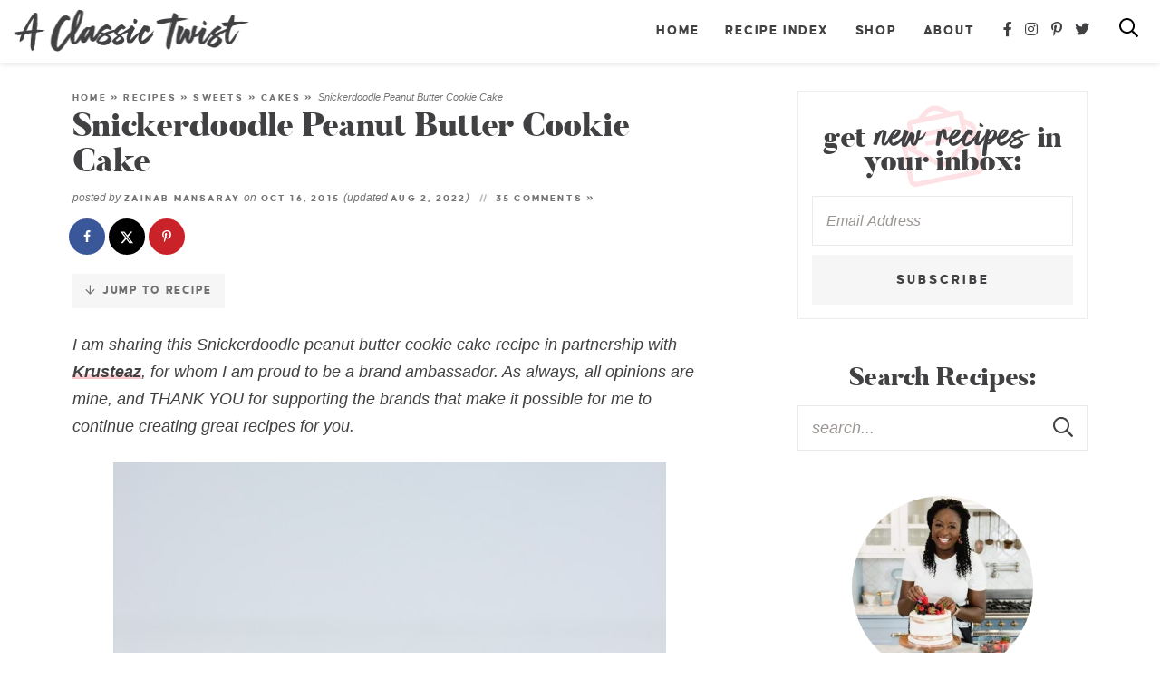

--- FILE ---
content_type: text/html
request_url: https://aclassictwist.com/snickerdoodle-peanut-butter-cookie-cake/
body_size: 25308
content:
<!DOCTYPE html>
<html lang="en-US">
<head>
<meta charset="UTF-8" />
<meta name="viewport" content="width=device-width, initial-scale=1" />
<link rel="profile" href="https://gmpg.org/xfn/11" />

<meta name='robots' content='index, follow, max-image-preview:large, max-snippet:-1, max-video-preview:-1' />

	<!-- This site is optimized with the Yoast SEO plugin v26.7 - https://yoast.com/wordpress/plugins/seo/ -->
	<title>Snickerdoodle Peanut Butter Cookie Cake - A Classic Twist</title>
	<meta name="description" content="This Snickerdoodle Peanut Butter Chocolate Cookie Cake is made of a warm and perfectly spiced cinnamon cookie and loaded with peanut butter chocolate pieces." />
	<link rel="canonical" href="https://aclassictwist.com/snickerdoodle-peanut-butter-cookie-cake/" />
	<meta name="author" content="Zainab Mansaray" />
	<meta name="twitter:label1" content="Written by" />
	<meta name="twitter:data1" content="Zainab Mansaray" />
	<meta name="twitter:label2" content="Est. reading time" />
	<meta name="twitter:data2" content="3 minutes" />
	<script type="application/ld+json" class="yoast-schema-graph">{"@context":"https://schema.org","@graph":[{"@type":"Article","@id":"https://aclassictwist.com/snickerdoodle-peanut-butter-cookie-cake/#article","isPartOf":{"@id":"https://aclassictwist.com/snickerdoodle-peanut-butter-cookie-cake/"},"author":{"name":"Zainab Mansaray","@id":"https://aclassictwist.com/#/schema/person/abbce61e60960504cd66c4b38e5cd875"},"headline":"Snickerdoodle Peanut Butter Cookie Cake","datePublished":"2015-10-16T04:21:37+00:00","dateModified":"2022-08-03T01:57:20+00:00","mainEntityOfPage":{"@id":"https://aclassictwist.com/snickerdoodle-peanut-butter-cookie-cake/"},"wordCount":430,"commentCount":35,"publisher":{"@id":"https://aclassictwist.com/#organization"},"image":{"@id":"https://aclassictwist.com/snickerdoodle-peanut-butter-cookie-cake/#primaryimage"},"thumbnailUrl":"https://aclassictwist.com/wp-content/uploads/2015/10/Snickerdoodle-Cookie-Cake-2.jpg","keywords":["cake","chocolate","cinnamon","cookie","peanut butter"],"articleSection":["Cakes","Cookies"],"inLanguage":"en-US","potentialAction":[{"@type":"CommentAction","name":"Comment","target":["https://aclassictwist.com/snickerdoodle-peanut-butter-cookie-cake/#respond"]}]},{"@type":"WebPage","@id":"https://aclassictwist.com/snickerdoodle-peanut-butter-cookie-cake/","url":"https://aclassictwist.com/snickerdoodle-peanut-butter-cookie-cake/","name":"Snickerdoodle Peanut Butter Cookie Cake - A Classic Twist","isPartOf":{"@id":"https://aclassictwist.com/#website"},"primaryImageOfPage":{"@id":"https://aclassictwist.com/snickerdoodle-peanut-butter-cookie-cake/#primaryimage"},"image":{"@id":"https://aclassictwist.com/snickerdoodle-peanut-butter-cookie-cake/#primaryimage"},"thumbnailUrl":"https://aclassictwist.com/wp-content/uploads/2015/10/Snickerdoodle-Cookie-Cake-2.jpg","datePublished":"2015-10-16T04:21:37+00:00","dateModified":"2022-08-03T01:57:20+00:00","description":"This Snickerdoodle Peanut Butter Chocolate Cookie Cake is made of a warm and perfectly spiced cinnamon cookie and loaded with peanut butter chocolate pieces.","breadcrumb":{"@id":"https://aclassictwist.com/snickerdoodle-peanut-butter-cookie-cake/#breadcrumb"},"inLanguage":"en-US","potentialAction":[{"@type":"ReadAction","target":["https://aclassictwist.com/snickerdoodle-peanut-butter-cookie-cake/"]}]},{"@type":"ImageObject","inLanguage":"en-US","@id":"https://aclassictwist.com/snickerdoodle-peanut-butter-cookie-cake/#primaryimage","url":"https://aclassictwist.com/wp-content/uploads/2015/10/Snickerdoodle-Cookie-Cake-2.jpg","contentUrl":"https://aclassictwist.com/wp-content/uploads/2015/10/Snickerdoodle-Cookie-Cake-2.jpg","width":610,"height":875,"caption":"Snickerdoodle Peanut Butter Chocolate Cookie Cake"},{"@type":"BreadcrumbList","@id":"https://aclassictwist.com/snickerdoodle-peanut-butter-cookie-cake/#breadcrumb","itemListElement":[{"@type":"ListItem","position":1,"name":"Home","item":"https://aclassictwist.com/"},{"@type":"ListItem","position":2,"name":"Recipes","item":"https://aclassictwist.com/recipes/"},{"@type":"ListItem","position":3,"name":"Sweets","item":"https://aclassictwist.com/recipes/sweets/"},{"@type":"ListItem","position":4,"name":"Cakes","item":"https://aclassictwist.com/recipes/sweets/cake/"},{"@type":"ListItem","position":5,"name":"Snickerdoodle Peanut Butter Cookie Cake"}]},{"@type":"WebSite","@id":"https://aclassictwist.com/#website","url":"https://aclassictwist.com/","name":"A Classic Twist","description":"Everyday Classic Recipes with Bold Flavors","publisher":{"@id":"https://aclassictwist.com/#organization"},"potentialAction":[{"@type":"SearchAction","target":{"@type":"EntryPoint","urlTemplate":"https://aclassictwist.com/?s={search_term_string}"},"query-input":{"@type":"PropertyValueSpecification","valueRequired":true,"valueName":"search_term_string"}}],"inLanguage":"en-US"},{"@type":"Organization","@id":"https://aclassictwist.com/#organization","name":"A Classic Twist","url":"https://aclassictwist.com/","logo":{"@type":"ImageObject","inLanguage":"en-US","@id":"https://aclassictwist.com/#/schema/logo/image/","url":"https://aclassictwist.com/wp-content/uploads/2018/02/logo@2x.png","contentUrl":"https://aclassictwist.com/wp-content/uploads/2018/02/logo@2x.png","width":980,"height":222,"caption":"A Classic Twist"},"image":{"@id":"https://aclassictwist.com/#/schema/logo/image/"},"sameAs":["https://www.facebook.com/AClassicTwist","https://x.com/aclassictwist","https://instagram.com/aclassictwist/","https://www.pinterest.com/zmansaray/"]},{"@type":"Person","@id":"https://aclassictwist.com/#/schema/person/abbce61e60960504cd66c4b38e5cd875","name":"Zainab Mansaray","sameAs":["https://www.facebook.com/BlahnikBaker","https://x.com/blahnikbaker"]}]}</script>
	<!-- / Yoast SEO plugin. -->


<!-- Hubbub v.2.28.0 https://morehubbub.com/ -->
<meta property="og:locale" content="en_US" />
<meta property="og:type" content="article" />
<meta property="og:title" content="Snickerdoodle Peanut Butter Cookie Cake" />
<meta property="og:description" content="This Snickerdoodle Peanut Butter Chocolate Cookie Cake is made of a warm and perfectly spiced cinnamon cookie and loaded with peanut butter chocolate pieces." />
<meta property="og:url" content="https://aclassictwist.com/snickerdoodle-peanut-butter-cookie-cake/" />
<meta property="og:site_name" content="A Classic Twist" />
<meta property="og:updated_time" content="2022-08-02T21:57:20+00:00" />
<meta property="article:published_time" content="2015-10-16T00:21:37+00:00" />
<meta property="article:modified_time" content="2022-08-02T21:57:20+00:00" />
<meta name="twitter:card" content="summary_large_image" />
<meta name="twitter:title" content="Snickerdoodle Peanut Butter Cookie Cake" />
<meta name="twitter:description" content="This Snickerdoodle Peanut Butter Chocolate Cookie Cake is made of a warm and perfectly spiced cinnamon cookie and loaded with peanut butter chocolate pieces." />
<meta class="flipboard-article" content="This Snickerdoodle Peanut Butter Chocolate Cookie Cake is made of a warm and perfectly spiced cinnamon cookie and loaded with peanut butter chocolate pieces." />
<meta property="og:image" content="https://aclassictwist.com/wp-content/uploads/2015/10/Snickerdoodle-Cookie-Cake-2.jpg" />
<meta name="twitter:image" content="https://aclassictwist.com/wp-content/uploads/2015/10/Snickerdoodle-Cookie-Cake-2.jpg" />
<meta property="og:image:width" content="610" />
<meta property="og:image:height" content="875" />
<meta property="article:author" content="https://www.facebook.com/BlahnikBaker" />
<meta name="twitter:creator" content="@blahnikbaker" />
<!-- Hubbub v.2.28.0 https://morehubbub.com/ -->
<link rel='dns-prefetch' href='//scripts.mediavine.com' />
<script type="text/javascript" id="wpp-js" src="https://aclassictwist.com/wp-content/plugins/wordpress-popular-posts/assets/js/wpp.min.js?ver=7.3.6" data-sampling="1" data-sampling-rate="100" data-api-url="https://aclassictwist.com/wp-json/wordpress-popular-posts" data-post-id="10845" data-token="b8c5773f31" data-lang="0" data-debug="0"></script>
<link rel="alternate" type="application/rss+xml" title="A Classic Twist &raquo; Snickerdoodle Peanut Butter Cookie Cake Comments Feed" href="https://aclassictwist.com/snickerdoodle-peanut-butter-cookie-cake/feed/" />
<link rel="alternate" title="oEmbed (JSON)" type="application/json+oembed" href="https://aclassictwist.com/wp-json/oembed/1.0/embed?url=https%3A%2F%2Faclassictwist.com%2Fsnickerdoodle-peanut-butter-cookie-cake%2F" />
<link rel="alternate" title="oEmbed (XML)" type="text/xml+oembed" href="https://aclassictwist.com/wp-json/oembed/1.0/embed?url=https%3A%2F%2Faclassictwist.com%2Fsnickerdoodle-peanut-butter-cookie-cake%2F&#038;format=xml" />
<style id='wp-img-auto-sizes-contain-inline-css' type='text/css'>
img:is([sizes=auto i],[sizes^="auto," i]){contain-intrinsic-size:3000px 1500px}
/*# sourceURL=wp-img-auto-sizes-contain-inline-css */
</style>
<link rel='stylesheet' id='sbi_styles-css' href='https://aclassictwist.com/wp-content/plugins/instagram-feed-pro/css/sbi-styles.min.css?ver=6.9.0' type='text/css' media='all' />
<style id='wp-emoji-styles-inline-css' type='text/css'>

	img.wp-smiley, img.emoji {
		display: inline !important;
		border: none !important;
		box-shadow: none !important;
		height: 1em !important;
		width: 1em !important;
		margin: 0 0.07em !important;
		vertical-align: -0.1em !important;
		background: none !important;
		padding: 0 !important;
	}
/*# sourceURL=wp-emoji-styles-inline-css */
</style>
<style id='wp-block-library-inline-css' type='text/css'>
:root{--wp-block-synced-color:#7a00df;--wp-block-synced-color--rgb:122,0,223;--wp-bound-block-color:var(--wp-block-synced-color);--wp-editor-canvas-background:#ddd;--wp-admin-theme-color:#007cba;--wp-admin-theme-color--rgb:0,124,186;--wp-admin-theme-color-darker-10:#006ba1;--wp-admin-theme-color-darker-10--rgb:0,107,160.5;--wp-admin-theme-color-darker-20:#005a87;--wp-admin-theme-color-darker-20--rgb:0,90,135;--wp-admin-border-width-focus:2px}@media (min-resolution:192dpi){:root{--wp-admin-border-width-focus:1.5px}}.wp-element-button{cursor:pointer}:root .has-very-light-gray-background-color{background-color:#eee}:root .has-very-dark-gray-background-color{background-color:#313131}:root .has-very-light-gray-color{color:#eee}:root .has-very-dark-gray-color{color:#313131}:root .has-vivid-green-cyan-to-vivid-cyan-blue-gradient-background{background:linear-gradient(135deg,#00d084,#0693e3)}:root .has-purple-crush-gradient-background{background:linear-gradient(135deg,#34e2e4,#4721fb 50%,#ab1dfe)}:root .has-hazy-dawn-gradient-background{background:linear-gradient(135deg,#faaca8,#dad0ec)}:root .has-subdued-olive-gradient-background{background:linear-gradient(135deg,#fafae1,#67a671)}:root .has-atomic-cream-gradient-background{background:linear-gradient(135deg,#fdd79a,#004a59)}:root .has-nightshade-gradient-background{background:linear-gradient(135deg,#330968,#31cdcf)}:root .has-midnight-gradient-background{background:linear-gradient(135deg,#020381,#2874fc)}:root{--wp--preset--font-size--normal:16px;--wp--preset--font-size--huge:42px}.has-regular-font-size{font-size:1em}.has-larger-font-size{font-size:2.625em}.has-normal-font-size{font-size:var(--wp--preset--font-size--normal)}.has-huge-font-size{font-size:var(--wp--preset--font-size--huge)}.has-text-align-center{text-align:center}.has-text-align-left{text-align:left}.has-text-align-right{text-align:right}.has-fit-text{white-space:nowrap!important}#end-resizable-editor-section{display:none}.aligncenter{clear:both}.items-justified-left{justify-content:flex-start}.items-justified-center{justify-content:center}.items-justified-right{justify-content:flex-end}.items-justified-space-between{justify-content:space-between}.screen-reader-text{border:0;clip-path:inset(50%);height:1px;margin:-1px;overflow:hidden;padding:0;position:absolute;width:1px;word-wrap:normal!important}.screen-reader-text:focus{background-color:#ddd;clip-path:none;color:#444;display:block;font-size:1em;height:auto;left:5px;line-height:normal;padding:15px 23px 14px;text-decoration:none;top:5px;width:auto;z-index:100000}html :where(.has-border-color){border-style:solid}html :where([style*=border-top-color]){border-top-style:solid}html :where([style*=border-right-color]){border-right-style:solid}html :where([style*=border-bottom-color]){border-bottom-style:solid}html :where([style*=border-left-color]){border-left-style:solid}html :where([style*=border-width]){border-style:solid}html :where([style*=border-top-width]){border-top-style:solid}html :where([style*=border-right-width]){border-right-style:solid}html :where([style*=border-bottom-width]){border-bottom-style:solid}html :where([style*=border-left-width]){border-left-style:solid}html :where(img[class*=wp-image-]){height:auto;max-width:100%}:where(figure){margin:0 0 1em}html :where(.is-position-sticky){--wp-admin--admin-bar--position-offset:var(--wp-admin--admin-bar--height,0px)}@media screen and (max-width:600px){html :where(.is-position-sticky){--wp-admin--admin-bar--position-offset:0px}}

/*# sourceURL=wp-block-library-inline-css */
</style><style id='global-styles-inline-css' type='text/css'>
:root{--wp--preset--aspect-ratio--square: 1;--wp--preset--aspect-ratio--4-3: 4/3;--wp--preset--aspect-ratio--3-4: 3/4;--wp--preset--aspect-ratio--3-2: 3/2;--wp--preset--aspect-ratio--2-3: 2/3;--wp--preset--aspect-ratio--16-9: 16/9;--wp--preset--aspect-ratio--9-16: 9/16;--wp--preset--color--black: #414042;--wp--preset--color--cyan-bluish-gray: #abb8c3;--wp--preset--color--white: #ffffff;--wp--preset--color--pale-pink: #f78da7;--wp--preset--color--vivid-red: #cf2e2e;--wp--preset--color--luminous-vivid-orange: #ff6900;--wp--preset--color--luminous-vivid-amber: #fcb900;--wp--preset--color--light-green-cyan: #7bdcb5;--wp--preset--color--vivid-green-cyan: #00d084;--wp--preset--color--pale-cyan-blue: #8ed1fc;--wp--preset--color--vivid-cyan-blue: #0693e3;--wp--preset--color--vivid-purple: #9b51e0;--wp--preset--color--taupe: #f7f6f5;--wp--preset--color--pink: #f68794;--wp--preset--color--medpink: #fde1e4;--wp--preset--color--lightpink: #feedef;--wp--preset--color--gray: #747475;--wp--preset--color--medgray: #ededee;--wp--preset--color--lightgray: #f6f6f6;--wp--preset--gradient--vivid-cyan-blue-to-vivid-purple: linear-gradient(135deg,rgb(6,147,227) 0%,rgb(155,81,224) 100%);--wp--preset--gradient--light-green-cyan-to-vivid-green-cyan: linear-gradient(135deg,rgb(122,220,180) 0%,rgb(0,208,130) 100%);--wp--preset--gradient--luminous-vivid-amber-to-luminous-vivid-orange: linear-gradient(135deg,rgb(252,185,0) 0%,rgb(255,105,0) 100%);--wp--preset--gradient--luminous-vivid-orange-to-vivid-red: linear-gradient(135deg,rgb(255,105,0) 0%,rgb(207,46,46) 100%);--wp--preset--gradient--very-light-gray-to-cyan-bluish-gray: linear-gradient(135deg,rgb(238,238,238) 0%,rgb(169,184,195) 100%);--wp--preset--gradient--cool-to-warm-spectrum: linear-gradient(135deg,rgb(74,234,220) 0%,rgb(151,120,209) 20%,rgb(207,42,186) 40%,rgb(238,44,130) 60%,rgb(251,105,98) 80%,rgb(254,248,76) 100%);--wp--preset--gradient--blush-light-purple: linear-gradient(135deg,rgb(255,206,236) 0%,rgb(152,150,240) 100%);--wp--preset--gradient--blush-bordeaux: linear-gradient(135deg,rgb(254,205,165) 0%,rgb(254,45,45) 50%,rgb(107,0,62) 100%);--wp--preset--gradient--luminous-dusk: linear-gradient(135deg,rgb(255,203,112) 0%,rgb(199,81,192) 50%,rgb(65,88,208) 100%);--wp--preset--gradient--pale-ocean: linear-gradient(135deg,rgb(255,245,203) 0%,rgb(182,227,212) 50%,rgb(51,167,181) 100%);--wp--preset--gradient--electric-grass: linear-gradient(135deg,rgb(202,248,128) 0%,rgb(113,206,126) 100%);--wp--preset--gradient--midnight: linear-gradient(135deg,rgb(2,3,129) 0%,rgb(40,116,252) 100%);--wp--preset--font-size--small: 13px;--wp--preset--font-size--medium: 20px;--wp--preset--font-size--large: 36px;--wp--preset--font-size--x-large: 42px;--wp--preset--spacing--20: 0.44rem;--wp--preset--spacing--30: 0.67rem;--wp--preset--spacing--40: 1rem;--wp--preset--spacing--50: 1.5rem;--wp--preset--spacing--60: 2.25rem;--wp--preset--spacing--70: 3.38rem;--wp--preset--spacing--80: 5.06rem;--wp--preset--shadow--natural: 6px 6px 9px rgba(0, 0, 0, 0.2);--wp--preset--shadow--deep: 12px 12px 50px rgba(0, 0, 0, 0.4);--wp--preset--shadow--sharp: 6px 6px 0px rgba(0, 0, 0, 0.2);--wp--preset--shadow--outlined: 6px 6px 0px -3px rgb(255, 255, 255), 6px 6px rgb(0, 0, 0);--wp--preset--shadow--crisp: 6px 6px 0px rgb(0, 0, 0);}:where(.is-layout-flex){gap: 0.5em;}:where(.is-layout-grid){gap: 0.5em;}body .is-layout-flex{display: flex;}.is-layout-flex{flex-wrap: wrap;align-items: center;}.is-layout-flex > :is(*, div){margin: 0;}body .is-layout-grid{display: grid;}.is-layout-grid > :is(*, div){margin: 0;}:where(.wp-block-columns.is-layout-flex){gap: 2em;}:where(.wp-block-columns.is-layout-grid){gap: 2em;}:where(.wp-block-post-template.is-layout-flex){gap: 1.25em;}:where(.wp-block-post-template.is-layout-grid){gap: 1.25em;}.has-black-color{color: var(--wp--preset--color--black) !important;}.has-cyan-bluish-gray-color{color: var(--wp--preset--color--cyan-bluish-gray) !important;}.has-white-color{color: var(--wp--preset--color--white) !important;}.has-pale-pink-color{color: var(--wp--preset--color--pale-pink) !important;}.has-vivid-red-color{color: var(--wp--preset--color--vivid-red) !important;}.has-luminous-vivid-orange-color{color: var(--wp--preset--color--luminous-vivid-orange) !important;}.has-luminous-vivid-amber-color{color: var(--wp--preset--color--luminous-vivid-amber) !important;}.has-light-green-cyan-color{color: var(--wp--preset--color--light-green-cyan) !important;}.has-vivid-green-cyan-color{color: var(--wp--preset--color--vivid-green-cyan) !important;}.has-pale-cyan-blue-color{color: var(--wp--preset--color--pale-cyan-blue) !important;}.has-vivid-cyan-blue-color{color: var(--wp--preset--color--vivid-cyan-blue) !important;}.has-vivid-purple-color{color: var(--wp--preset--color--vivid-purple) !important;}.has-black-background-color{background-color: var(--wp--preset--color--black) !important;}.has-cyan-bluish-gray-background-color{background-color: var(--wp--preset--color--cyan-bluish-gray) !important;}.has-white-background-color{background-color: var(--wp--preset--color--white) !important;}.has-pale-pink-background-color{background-color: var(--wp--preset--color--pale-pink) !important;}.has-vivid-red-background-color{background-color: var(--wp--preset--color--vivid-red) !important;}.has-luminous-vivid-orange-background-color{background-color: var(--wp--preset--color--luminous-vivid-orange) !important;}.has-luminous-vivid-amber-background-color{background-color: var(--wp--preset--color--luminous-vivid-amber) !important;}.has-light-green-cyan-background-color{background-color: var(--wp--preset--color--light-green-cyan) !important;}.has-vivid-green-cyan-background-color{background-color: var(--wp--preset--color--vivid-green-cyan) !important;}.has-pale-cyan-blue-background-color{background-color: var(--wp--preset--color--pale-cyan-blue) !important;}.has-vivid-cyan-blue-background-color{background-color: var(--wp--preset--color--vivid-cyan-blue) !important;}.has-vivid-purple-background-color{background-color: var(--wp--preset--color--vivid-purple) !important;}.has-black-border-color{border-color: var(--wp--preset--color--black) !important;}.has-cyan-bluish-gray-border-color{border-color: var(--wp--preset--color--cyan-bluish-gray) !important;}.has-white-border-color{border-color: var(--wp--preset--color--white) !important;}.has-pale-pink-border-color{border-color: var(--wp--preset--color--pale-pink) !important;}.has-vivid-red-border-color{border-color: var(--wp--preset--color--vivid-red) !important;}.has-luminous-vivid-orange-border-color{border-color: var(--wp--preset--color--luminous-vivid-orange) !important;}.has-luminous-vivid-amber-border-color{border-color: var(--wp--preset--color--luminous-vivid-amber) !important;}.has-light-green-cyan-border-color{border-color: var(--wp--preset--color--light-green-cyan) !important;}.has-vivid-green-cyan-border-color{border-color: var(--wp--preset--color--vivid-green-cyan) !important;}.has-pale-cyan-blue-border-color{border-color: var(--wp--preset--color--pale-cyan-blue) !important;}.has-vivid-cyan-blue-border-color{border-color: var(--wp--preset--color--vivid-cyan-blue) !important;}.has-vivid-purple-border-color{border-color: var(--wp--preset--color--vivid-purple) !important;}.has-vivid-cyan-blue-to-vivid-purple-gradient-background{background: var(--wp--preset--gradient--vivid-cyan-blue-to-vivid-purple) !important;}.has-light-green-cyan-to-vivid-green-cyan-gradient-background{background: var(--wp--preset--gradient--light-green-cyan-to-vivid-green-cyan) !important;}.has-luminous-vivid-amber-to-luminous-vivid-orange-gradient-background{background: var(--wp--preset--gradient--luminous-vivid-amber-to-luminous-vivid-orange) !important;}.has-luminous-vivid-orange-to-vivid-red-gradient-background{background: var(--wp--preset--gradient--luminous-vivid-orange-to-vivid-red) !important;}.has-very-light-gray-to-cyan-bluish-gray-gradient-background{background: var(--wp--preset--gradient--very-light-gray-to-cyan-bluish-gray) !important;}.has-cool-to-warm-spectrum-gradient-background{background: var(--wp--preset--gradient--cool-to-warm-spectrum) !important;}.has-blush-light-purple-gradient-background{background: var(--wp--preset--gradient--blush-light-purple) !important;}.has-blush-bordeaux-gradient-background{background: var(--wp--preset--gradient--blush-bordeaux) !important;}.has-luminous-dusk-gradient-background{background: var(--wp--preset--gradient--luminous-dusk) !important;}.has-pale-ocean-gradient-background{background: var(--wp--preset--gradient--pale-ocean) !important;}.has-electric-grass-gradient-background{background: var(--wp--preset--gradient--electric-grass) !important;}.has-midnight-gradient-background{background: var(--wp--preset--gradient--midnight) !important;}.has-small-font-size{font-size: var(--wp--preset--font-size--small) !important;}.has-medium-font-size{font-size: var(--wp--preset--font-size--medium) !important;}.has-large-font-size{font-size: var(--wp--preset--font-size--large) !important;}.has-x-large-font-size{font-size: var(--wp--preset--font-size--x-large) !important;}
/*# sourceURL=global-styles-inline-css */
</style>

<style id='classic-theme-styles-inline-css' type='text/css'>
/*! This file is auto-generated */
.wp-block-button__link{color:#fff;background-color:#32373c;border-radius:9999px;box-shadow:none;text-decoration:none;padding:calc(.667em + 2px) calc(1.333em + 2px);font-size:1.125em}.wp-block-file__button{background:#32373c;color:#fff;text-decoration:none}
/*# sourceURL=/wp-includes/css/classic-themes.min.css */
</style>
<link rel='stylesheet' id='font-awesome-css' href='https://aclassictwist.com/wp-content/themes/aclassictwist2023/fontawesome-subset/css/all.css?ver=1.00' type='text/css' media='all' />
<link rel='stylesheet' id='dpsp-frontend-style-pro-css' href='https://aclassictwist.com/wp-content/plugins/social-pug/assets/dist/style-frontend-pro.css?ver=2.28.0' type='text/css' media='all' />
<style id='dpsp-frontend-style-pro-inline-css' type='text/css'>

				@media screen and ( max-width : 720px ) {
					.dpsp-content-wrapper.dpsp-hide-on-mobile,
					.dpsp-share-text.dpsp-hide-on-mobile {
						display: none;
					}
					.dpsp-has-spacing .dpsp-networks-btns-wrapper li {
						margin:0 2% 10px 0;
					}
					.dpsp-network-btn.dpsp-has-label:not(.dpsp-has-count) {
						max-height: 40px;
						padding: 0;
						justify-content: center;
					}
					.dpsp-content-wrapper.dpsp-size-small .dpsp-network-btn.dpsp-has-label:not(.dpsp-has-count){
						max-height: 32px;
					}
					.dpsp-content-wrapper.dpsp-size-large .dpsp-network-btn.dpsp-has-label:not(.dpsp-has-count){
						max-height: 46px;
					}
				}
			
/*# sourceURL=dpsp-frontend-style-pro-inline-css */
</style>
<link rel='stylesheet' id='custom-style-css' href='https://aclassictwist.com/wp-content/themes/aclassictwist2023/style.css?ver=1.06' type='text/css' media='all' />
<link rel='stylesheet' id='responsive-style-css' href='https://aclassictwist.com/wp-content/themes/aclassictwist2023/responsive.css?ver=1.01' type='text/css' media='all' />
<link rel='stylesheet' id='custom-mobile-header-style-css' href='https://aclassictwist.com/wp-content/themes/aclassictwist2023/mobile-header/mobile-header-style.css?ver=1768523464' type='text/css' media='all' />
<script type="text/javascript" src="https://aclassictwist.com/wp-includes/js/jquery/jquery.min.js?ver=3.7.1" id="jquery-core-js"></script>
<script type="text/javascript" src="https://aclassictwist.com/wp-includes/js/jquery/jquery-migrate.min.js?ver=3.4.1" id="jquery-migrate-js"></script>
<script type="text/javascript" async="async" fetchpriority="high" data-noptimize="1" data-cfasync="false" src="https://scripts.mediavine.com/tags/blahnik-baker.js?ver=6.9" id="mv-script-wrapper-js"></script>
<link rel="https://api.w.org/" href="https://aclassictwist.com/wp-json/" /><link rel="alternate" title="JSON" type="application/json" href="https://aclassictwist.com/wp-json/wp/v2/posts/10845" /><link rel="EditURI" type="application/rsd+xml" title="RSD" href="https://aclassictwist.com/xmlrpc.php?rsd" />
<meta name="generator" content="WordPress 6.9" />
<link rel='shortlink' href='https://aclassictwist.com/?p=10845' />
		<style>
			:root {
				--mv-create-radius: 0;
			}
		</style>
	            <style id="wpp-loading-animation-styles">@-webkit-keyframes bgslide{from{background-position-x:0}to{background-position-x:-200%}}@keyframes bgslide{from{background-position-x:0}to{background-position-x:-200%}}.wpp-widget-block-placeholder,.wpp-shortcode-placeholder{margin:0 auto;width:60px;height:3px;background:#dd3737;background:linear-gradient(90deg,#dd3737 0%,#571313 10%,#dd3737 100%);background-size:200% auto;border-radius:3px;-webkit-animation:bgslide 1s infinite linear;animation:bgslide 1s infinite linear}</style>
            <meta name="hubbub-info" description="Hubbub Pro 2.28.0"><link rel="icon" href="https://aclassictwist.com/wp-content/uploads/2020/06/cropped-favicon-32x32.png" sizes="32x32" />
<link rel="icon" href="https://aclassictwist.com/wp-content/uploads/2020/06/cropped-favicon-192x192.png" sizes="192x192" />
<link rel="apple-touch-icon" href="https://aclassictwist.com/wp-content/uploads/2020/06/cropped-favicon-180x180.png" />
<meta name="msapplication-TileImage" content="https://aclassictwist.com/wp-content/uploads/2020/06/cropped-favicon-270x270.png" />
		<style type="text/css" id="wp-custom-css">
			/* Mediavine CSS */
@media only screen and (max-width: 359px){
    #content .mv-create-wrapper   {
        padding-left: 10px!important;
        padding-right: 10px!important;
        border:0px!important;
    }
    #content .mv-create-social {
        margin-left:0px!important;
        margin-right:0px!important;
    }
    #content .mv-create-social p {
        word-break:break-word;
    }
}
/* End Mediavine CSS */		</style>
		
<!--Favicon-->
<link rel="apple-touch-icon" sizes="180x180" href="https://aclassictwist.com/wp-content/themes/aclassictwist2023/favicon/apple-touch-icon.png">
<link rel="icon" type="image/png" sizes="32x32" href="https://aclassictwist.com/wp-content/themes/aclassictwist2023/favicon/favicon-32x32.png">
<link rel="icon" type="image/png" sizes="16x16" href="https://aclassictwist.com/wp-content/themes/aclassictwist2023/favicon/favicon-16x16.png">
<link rel="mask-icon" href="https://aclassictwist.com/wp-content/themes/aclassictwist2023/safari-pinned-tab.svg" color="#f68794">
<meta name="msapplication-TileColor" content="#ffffff">
<meta name="theme-color" content="#ffffff">

<link rel="preload" as="image" href="https://aclassictwist.com/wp-content/themes/aclassictwist2023/mobile-header/logo-mobile.png" media="(max-width: 800px)">
<link rel="preload" as="image" href="https://aclassictwist.com/wp-content/themes/aclassictwist2023/images/logo@2x.png" media="(min-width: 800.1px)">
	
	<!-- Google tag (gtag.js) -->
<script async src="https://www.googletagmanager.com/gtag/js?id=G-ZRZWFRDVPT"></script>
<script>
  window.dataLayer = window.dataLayer || [];
  function gtag(){dataLayer.push(arguments);}
  gtag('js', new Date());

  gtag('config', 'G-ZRZWFRDVPT');
</script>

<script async src="https://www.googletagmanager.com/gtag/js?id=UA-41097079-1"></script>
<script>
  window.dataLayer = window.dataLayer || [];
  function gtag(){dataLayer.push(arguments);}
  gtag('js', new Date());

  gtag('config', 'UA-41097079-1', { 'anonymize_ip': true });
</script>

<link rel='stylesheet' id='mv-create-card_square-css' href='https://aclassictwist.com/wp-content/plugins/mediavine-create/client/build/card-square.1.10.5.css?ver=1.10.5' type='text/css' media='all' />
</head>

<body class="wp-singular post-template-default single single-post postid-10845 single-format-standard wp-embed-responsive wp-theme-aclassictwist2023">
<div id="skip"><a href="#content">Skip to Main Content</a></div>

	
	<input type="checkbox" id="custom-mobile-search-trigger" aria-hidden="true" />
	
	<input type="checkbox" id="custom-mobile-header-trigger" aria-hidden="true" />
	
	<div id="custom-mobile-header" class="layout-middle text-dark mh-sticky-true">
		
		<div id="custom-mobile-top-bar" style="background-color: rgba(255,255,255, .97);">
			
			
			<a href="https://aclassictwist.com/" id="custom-mobile-logo-link">
				<img src="https://aclassictwist.com/wp-content/themes/aclassictwist2023/mobile-header/logo-mobile.png" alt="A Classic Twist" width="205" height="38" data-pin-nopin="true" />
			</a>
			
			<label id="custom-mobile-hamburger" for="custom-mobile-header-trigger">
				<span class="screen-reader-text">Mobile Menu Trigger</span>
				<div id="custom-mobile-hamburger-trigger">
					<span></span>
				</div>
			</label>
			
			<div id="custom-mobile-form-wrapper">
				<form role="search" method="get" class="search-form" action="https://aclassictwist.com/">
    <input type="search" class="search-field search-input" id="s"
        placeholder="search..."
        value="" name="s"
        aria-label="Search Keywords" />

    <button type="submit" class="btn btn-success search-submit" aria-label="Submit">
        <i class="far fa-search"></i><span class="screen-reader-text">Submit</span>
    </button>
</form>			</div>
			
			<label id="custom-mobile-search" for="custom-mobile-search-trigger" onclick="mobilefocusInput();">
				<span class="screen-reader-text">Mobile Search Trigger</span>
				<svg aria-hidden="true" focusable="false" data-prefix="far" data-icon="search" role="img" xmlns="http://www.w3.org/2000/svg" viewBox="0 0 512 512" class="svg-inline--fa fa-search fa-w-16 fa-2x" width="24" height="24"><path d="M508.5 468.9L387.1 347.5c-2.3-2.3-5.3-3.5-8.5-3.5h-13.2c31.5-36.5 50.6-84 50.6-136C416 93.1 322.9 0 208 0S0 93.1 0 208s93.1 208 208 208c52 0 99.5-19.1 136-50.6v13.2c0 3.2 1.3 6.2 3.5 8.5l121.4 121.4c4.7 4.7 12.3 4.7 17 0l22.6-22.6c4.7-4.7 4.7-12.3 0-17zM208 368c-88.4 0-160-71.6-160-160S119.6 48 208 48s160 71.6 160 160-71.6 160-160 160z" class=""></path></svg>
				<svg aria-hidden="true" focusable="false" data-prefix="fal" data-icon="times" role="img" xmlns="http://www.w3.org/2000/svg" viewBox="0 0 320 512" class="svg-inline--fa fa-times fa-w-10 fa-2x" width="24" height="24"><path d="M193.94 256L296.5 153.44l21.15-21.15c3.12-3.12 3.12-8.19 0-11.31l-22.63-22.63c-3.12-3.12-8.19-3.12-11.31 0L160 222.06 36.29 98.34c-3.12-3.12-8.19-3.12-11.31 0L2.34 120.97c-3.12 3.12-3.12 8.19 0 11.31L126.06 256 2.34 379.71c-3.12 3.12-3.12 8.19 0 11.31l22.63 22.63c3.12 3.12 8.19 3.12 11.31 0L160 289.94 262.56 392.5l21.15 21.15c3.12 3.12 8.19 3.12 11.31 0l22.63-22.63c3.12-3.12 3.12-8.19 0-11.31L193.94 256z" class=""></path></svg>
			</label>
			
		</div>
		
		<div id="custom-mobile-menu-container" style="background-color: rgba(255,255,255, .97);">
				
			<ul id="custom-mobile-menu" class="custom-mobile-menu"><li id="menu-item-47428" class="menu-item menu-item-type-custom menu-item-object-custom menu-item-home menu-item-47428"><a href="https://aclassictwist.com/">Home</a></li>
<li id="menu-item-47433" class="menu-item menu-item-type-post_type menu-item-object-page menu-item-has-children menu-item-47433"><label for="recipe-index-0">Recipe Index</label>
				<input type="checkbox" id="recipe-index-0" aria-hidden="true" />
				<svg class="svg-icon" width="24" height="24" aria-hidden="true" role="img" focusable="false" viewBox="0 0 24 24" fill="none" xmlns="http://www.w3.org/2000/svg"><path fill-rule="evenodd" clip-rule="evenodd" d="M18 11.2h-5.2V6h-1.6v5.2H6v1.6h5.2V18h1.6v-5.2H18z" fill="currentColor"></path></svg>
				<svg class="svg-icon" width="24" height="24" aria-hidden="true" role="img" focusable="false" viewBox="0 0 24 24" fill="none" xmlns="http://www.w3.org/2000/svg"><path fill-rule="evenodd" clip-rule="evenodd" d="M6 11h12v2H6z" fill="currentColor"></path></svg>
			
<ul class="sub-menu">
	<li id="menu-item-47430" class="menu-item menu-item-type-taxonomy menu-item-object-category current-post-ancestor menu-item-has-children menu-item-47430"><label for="sweets-1">Sweets</label>
				<input type="checkbox" id="sweets-1" aria-hidden="true" />
				<svg class="svg-icon" width="24" height="24" aria-hidden="true" role="img" focusable="false" viewBox="0 0 24 24" fill="none" xmlns="http://www.w3.org/2000/svg"><path fill-rule="evenodd" clip-rule="evenodd" d="M18 11.2h-5.2V6h-1.6v5.2H6v1.6h5.2V18h1.6v-5.2H18z" fill="currentColor"></path></svg>
				<svg class="svg-icon" width="24" height="24" aria-hidden="true" role="img" focusable="false" viewBox="0 0 24 24" fill="none" xmlns="http://www.w3.org/2000/svg"><path fill-rule="evenodd" clip-rule="evenodd" d="M6 11h12v2H6z" fill="currentColor"></path></svg>
			
	<ul class="sub-menu">
		<li id="menu-item-21181" class="menu-item menu-item-type-taxonomy menu-item-object-category menu-item-21181"><a href="https://aclassictwist.com/recipes/sweets/bars/">Brownies &amp; Bars</a></li>
		<li id="menu-item-21182" class="menu-item menu-item-type-taxonomy menu-item-object-category current-post-ancestor current-menu-parent current-post-parent menu-item-21182"><a href="https://aclassictwist.com/recipes/sweets/cake/">Cakes</a></li>
		<li id="menu-item-21184" class="menu-item menu-item-type-taxonomy menu-item-object-category current-post-ancestor current-menu-parent current-post-parent menu-item-21184"><a href="https://aclassictwist.com/recipes/sweets/cookies/">Cookies</a></li>
		<li id="menu-item-21185" class="menu-item menu-item-type-taxonomy menu-item-object-category menu-item-21185"><a href="https://aclassictwist.com/recipes/sweets/cupcakes/">Cupcakes</a></li>
		<li id="menu-item-21187" class="menu-item menu-item-type-taxonomy menu-item-object-category menu-item-21187"><a href="https://aclassictwist.com/recipes/sweets/frozen-treats/">Frozen Treats</a></li>
		<li id="menu-item-21188" class="menu-item menu-item-type-taxonomy menu-item-object-category menu-item-21188"><a href="https://aclassictwist.com/recipes/sweets/pies-and-tarts/">Pies &amp; Tarts</a></li>
		<li id="menu-item-47431" class="bold menu-item menu-item-type-taxonomy menu-item-object-category current-post-ancestor menu-item-47431"><a href="https://aclassictwist.com/recipes/sweets/">All Sweet Recipes »</a></li>
	</ul>
</li>
	<li id="menu-item-21171" class="sm menu-item menu-item-type-taxonomy menu-item-object-category menu-item-has-children menu-item-21171"><label for="savory-1">Savory</label>
				<input type="checkbox" id="savory-1" aria-hidden="true" />
				<svg class="svg-icon" width="24" height="24" aria-hidden="true" role="img" focusable="false" viewBox="0 0 24 24" fill="none" xmlns="http://www.w3.org/2000/svg"><path fill-rule="evenodd" clip-rule="evenodd" d="M18 11.2h-5.2V6h-1.6v5.2H6v1.6h5.2V18h1.6v-5.2H18z" fill="currentColor"></path></svg>
				<svg class="svg-icon" width="24" height="24" aria-hidden="true" role="img" focusable="false" viewBox="0 0 24 24" fill="none" xmlns="http://www.w3.org/2000/svg"><path fill-rule="evenodd" clip-rule="evenodd" d="M6 11h12v2H6z" fill="currentColor"></path></svg>
			
	<ul class="sub-menu">
		<li id="menu-item-30973" class="menu-item menu-item-type-taxonomy menu-item-object-category menu-item-30973"><a href="https://aclassictwist.com/recipes/food/appetizers/">Appetizers</a></li>
		<li id="menu-item-30974" class="menu-item menu-item-type-taxonomy menu-item-object-category menu-item-30974"><a href="https://aclassictwist.com/recipes/food/breads/">Breads/Rolls</a></li>
		<li id="menu-item-30971" class="menu-item menu-item-type-taxonomy menu-item-object-category menu-item-30971"><a href="https://aclassictwist.com/recipes/food/breakfast-food/">Savory Breakfast</a></li>
		<li id="menu-item-30975" class="menu-item menu-item-type-taxonomy menu-item-object-category menu-item-30975"><a href="https://aclassictwist.com/recipes/food/main-dishes/">Main Dishes</a></li>
		<li id="menu-item-30976" class="menu-item menu-item-type-taxonomy menu-item-object-category menu-item-30976"><a href="https://aclassictwist.com/recipes/food/side-dishes/">Side Dishes</a></li>
		<li id="menu-item-30972" class="menu-item menu-item-type-taxonomy menu-item-object-category menu-item-30972"><a href="https://aclassictwist.com/recipes/food/snacks/">Snacks</a></li>
		<li id="menu-item-30977" class="bold menu-item menu-item-type-taxonomy menu-item-object-category menu-item-30977"><a href="https://aclassictwist.com/recipes/food/">All Savory Recipes »</a></li>
	</ul>
</li>
	<li id="menu-item-21189" class="sm menu-item menu-item-type-taxonomy menu-item-object-category menu-item-has-children menu-item-21189"><label for="seasonal-1">Seasonal</label>
				<input type="checkbox" id="seasonal-1" aria-hidden="true" />
				<svg class="svg-icon" width="24" height="24" aria-hidden="true" role="img" focusable="false" viewBox="0 0 24 24" fill="none" xmlns="http://www.w3.org/2000/svg"><path fill-rule="evenodd" clip-rule="evenodd" d="M18 11.2h-5.2V6h-1.6v5.2H6v1.6h5.2V18h1.6v-5.2H18z" fill="currentColor"></path></svg>
				<svg class="svg-icon" width="24" height="24" aria-hidden="true" role="img" focusable="false" viewBox="0 0 24 24" fill="none" xmlns="http://www.w3.org/2000/svg"><path fill-rule="evenodd" clip-rule="evenodd" d="M6 11h12v2H6z" fill="currentColor"></path></svg>
			
	<ul class="sub-menu">
		<li id="menu-item-21173" class="menu-item menu-item-type-taxonomy menu-item-object-category menu-item-21173"><a href="https://aclassictwist.com/seasonal/spring/">Spring</a></li>
		<li id="menu-item-21174" class="menu-item menu-item-type-taxonomy menu-item-object-category menu-item-21174"><a href="https://aclassictwist.com/seasonal/summer/">Summer</a></li>
		<li id="menu-item-21172" class="menu-item menu-item-type-taxonomy menu-item-object-category menu-item-21172"><a href="https://aclassictwist.com/seasonal/fall/">Fall</a></li>
		<li id="menu-item-21175" class="menu-item menu-item-type-taxonomy menu-item-object-category menu-item-21175"><a href="https://aclassictwist.com/seasonal/winter/">Winter</a></li>
		<li id="menu-item-21218" class="menu-item menu-item-type-taxonomy menu-item-object-category menu-item-21218"><a href="https://aclassictwist.com/holiday/">Holidays</a></li>
	</ul>
</li>
	<li id="menu-item-30967" class="sm menu-item menu-item-type-post_type menu-item-object-page menu-item-has-children menu-item-30967"><label for="more-1">More +</label>
				<input type="checkbox" id="more-1" aria-hidden="true" />
				<svg class="svg-icon" width="24" height="24" aria-hidden="true" role="img" focusable="false" viewBox="0 0 24 24" fill="none" xmlns="http://www.w3.org/2000/svg"><path fill-rule="evenodd" clip-rule="evenodd" d="M18 11.2h-5.2V6h-1.6v5.2H6v1.6h5.2V18h1.6v-5.2H18z" fill="currentColor"></path></svg>
				<svg class="svg-icon" width="24" height="24" aria-hidden="true" role="img" focusable="false" viewBox="0 0 24 24" fill="none" xmlns="http://www.w3.org/2000/svg"><path fill-rule="evenodd" clip-rule="evenodd" d="M6 11h12v2H6z" fill="currentColor"></path></svg>
			
	<ul class="sub-menu">
		<li id="menu-item-30970" class="menu-item menu-item-type-taxonomy menu-item-object-category menu-item-30970"><a href="https://aclassictwist.com/recipes/drinks/">Drinks</a></li>
		<li id="menu-item-30978" class="menu-item menu-item-type-taxonomy menu-item-object-category menu-item-30978"><a href="https://aclassictwist.com/kitchen-basics/kitchen-essentials/">Kitchen Essentials</a></li>
	</ul>
</li>
	<li id="menu-item-30969" class="bold menu-item menu-item-type-taxonomy menu-item-object-category current-post-ancestor menu-item-30969"><a href="https://aclassictwist.com/recipes/">All Recipes »</a></li>
	<li id="menu-item-30968" class="bold menu-item menu-item-type-post_type menu-item-object-page menu-item-30968"><a href="https://aclassictwist.com/recipe-index/">Recipe Index »</a></li>
</ul>
</li>
<li id="menu-item-48806" class="menu-item menu-item-type-post_type menu-item-object-page menu-item-48806"><a href="https://aclassictwist.com/shop/">Shop</a></li>
<li id="menu-item-30966" class="menu-item menu-item-type-post_type menu-item-object-page menu-item-has-children menu-item-30966"><label for="about-0">About</label>
				<input type="checkbox" id="about-0" aria-hidden="true" />
				<svg class="svg-icon" width="24" height="24" aria-hidden="true" role="img" focusable="false" viewBox="0 0 24 24" fill="none" xmlns="http://www.w3.org/2000/svg"><path fill-rule="evenodd" clip-rule="evenodd" d="M18 11.2h-5.2V6h-1.6v5.2H6v1.6h5.2V18h1.6v-5.2H18z" fill="currentColor"></path></svg>
				<svg class="svg-icon" width="24" height="24" aria-hidden="true" role="img" focusable="false" viewBox="0 0 24 24" fill="none" xmlns="http://www.w3.org/2000/svg"><path fill-rule="evenodd" clip-rule="evenodd" d="M6 11h12v2H6z" fill="currentColor"></path></svg>
			
<ul class="sub-menu">
	<li id="menu-item-30999" class="menu-item menu-item-type-post_type menu-item-object-page menu-item-30999"><a href="https://aclassictwist.com/work-with-me/">Work With Me</a></li>
	<li id="menu-item-31000" class="menu-item menu-item-type-post_type menu-item-object-page menu-item-31000"><a href="https://aclassictwist.com/contact/">Contact</a></li>
	<li id="menu-item-30998" class="menu-item menu-item-type-post_type menu-item-object-page menu-item-30998"><a href="https://aclassictwist.com/client-work/">Client Work</a></li>
	<li id="menu-item-30996" class="menu-item menu-item-type-post_type menu-item-object-page menu-item-30996"><a href="https://aclassictwist.com/press/">Press</a></li>
	<li id="menu-item-32242" class="menu-item menu-item-type-post_type menu-item-object-page menu-item-privacy-policy menu-item-32242"><a href="https://aclassictwist.com/privacy-policy/">Privacy Policy</a></li>
</ul>
</li>
</ul>			
						
		</div>
		
	</div>
	

<input type="checkbox" id="custom-mobile-desktop-search-trigger" aria-hidden="true" />

<div id="custom-mobile-form-wrapper" class="desktop-wrapper">
	<form role="search" method="get" class="search-form" action="https://aclassictwist.com/">
    <input type="search" class="search-field search-input" id="s"
        placeholder="search..."
        value="" name="s"
        aria-label="Search Keywords" />

    <button type="submit" class="btn btn-success search-submit" aria-label="Submit">
        <i class="far fa-search"></i><span class="screen-reader-text">Submit</span>
    </button>
</form></div>

<header class="top-bar">

	<div class="logo">
		<a href="https://aclassictwist.com/" title="A Classic Twist" rel="home">
		<img src="https://aclassictwist.com/wp-content/themes/aclassictwist2023/images/logo@2x.png" 
		srcset="https://aclassictwist.com/wp-content/themes/aclassictwist2023/images/logo.png 1x,
			   https://aclassictwist.com/wp-content/themes/aclassictwist2023/images/logo@2x.png 2x"
		alt="A Classic Twist Logo"
		width="260" height="63" />
		</a>
	</div>

	
	<div class="top-nav">
	
		<nav id="main" class="main-nav">
			<ul id="mainmenu" class="mainmenu">
				<li class="menu-item menu-item-type-custom menu-item-object-custom menu-item-home menu-item-47428"><a href="https://aclassictwist.com/">Home</a></li>
<li class="menu-item menu-item-type-post_type menu-item-object-page menu-item-has-children menu-item-47433"><a href="https://aclassictwist.com/recipe-index/">Recipe Index</a>
<ul class="sub-menu">
	<li class="menu-item menu-item-type-taxonomy menu-item-object-category current-post-ancestor menu-item-has-children menu-item-47430"><a href="https://aclassictwist.com/recipes/sweets/">Sweets</a>
	<ul class="sub-menu">
		<li class="menu-item menu-item-type-taxonomy menu-item-object-category menu-item-21181"><a href="https://aclassictwist.com/recipes/sweets/bars/">Brownies &amp; Bars</a></li>
		<li class="menu-item menu-item-type-taxonomy menu-item-object-category current-post-ancestor current-menu-parent current-post-parent menu-item-21182"><a href="https://aclassictwist.com/recipes/sweets/cake/">Cakes</a></li>
		<li class="menu-item menu-item-type-taxonomy menu-item-object-category current-post-ancestor current-menu-parent current-post-parent menu-item-21184"><a href="https://aclassictwist.com/recipes/sweets/cookies/">Cookies</a></li>
		<li class="menu-item menu-item-type-taxonomy menu-item-object-category menu-item-21185"><a href="https://aclassictwist.com/recipes/sweets/cupcakes/">Cupcakes</a></li>
		<li class="menu-item menu-item-type-taxonomy menu-item-object-category menu-item-21187"><a href="https://aclassictwist.com/recipes/sweets/frozen-treats/">Frozen Treats</a></li>
		<li class="menu-item menu-item-type-taxonomy menu-item-object-category menu-item-21188"><a href="https://aclassictwist.com/recipes/sweets/pies-and-tarts/">Pies &amp; Tarts</a></li>
		<li class="bold menu-item menu-item-type-taxonomy menu-item-object-category current-post-ancestor menu-item-47431"><a href="https://aclassictwist.com/recipes/sweets/">All Sweet Recipes »</a></li>
	</ul>
</li>
	<li class="sm menu-item menu-item-type-taxonomy menu-item-object-category menu-item-has-children menu-item-21171"><a href="https://aclassictwist.com/recipes/food/">Savory</a>
	<ul class="sub-menu">
		<li class="menu-item menu-item-type-taxonomy menu-item-object-category menu-item-30973"><a href="https://aclassictwist.com/recipes/food/appetizers/">Appetizers</a></li>
		<li class="menu-item menu-item-type-taxonomy menu-item-object-category menu-item-30974"><a href="https://aclassictwist.com/recipes/food/breads/">Breads/Rolls</a></li>
		<li class="menu-item menu-item-type-taxonomy menu-item-object-category menu-item-30971"><a href="https://aclassictwist.com/recipes/food/breakfast-food/">Savory Breakfast</a></li>
		<li class="menu-item menu-item-type-taxonomy menu-item-object-category menu-item-30975"><a href="https://aclassictwist.com/recipes/food/main-dishes/">Main Dishes</a></li>
		<li class="menu-item menu-item-type-taxonomy menu-item-object-category menu-item-30976"><a href="https://aclassictwist.com/recipes/food/side-dishes/">Side Dishes</a></li>
		<li class="menu-item menu-item-type-taxonomy menu-item-object-category menu-item-30972"><a href="https://aclassictwist.com/recipes/food/snacks/">Snacks</a></li>
		<li class="bold menu-item menu-item-type-taxonomy menu-item-object-category menu-item-30977"><a href="https://aclassictwist.com/recipes/food/">All Savory Recipes »</a></li>
	</ul>
</li>
	<li class="sm menu-item menu-item-type-taxonomy menu-item-object-category menu-item-has-children menu-item-21189"><a href="https://aclassictwist.com/seasonal/">Seasonal</a>
	<ul class="sub-menu">
		<li class="menu-item menu-item-type-taxonomy menu-item-object-category menu-item-21173"><a href="https://aclassictwist.com/seasonal/spring/">Spring</a></li>
		<li class="menu-item menu-item-type-taxonomy menu-item-object-category menu-item-21174"><a href="https://aclassictwist.com/seasonal/summer/">Summer</a></li>
		<li class="menu-item menu-item-type-taxonomy menu-item-object-category menu-item-21172"><a href="https://aclassictwist.com/seasonal/fall/">Fall</a></li>
		<li class="menu-item menu-item-type-taxonomy menu-item-object-category menu-item-21175"><a href="https://aclassictwist.com/seasonal/winter/">Winter</a></li>
		<li class="menu-item menu-item-type-taxonomy menu-item-object-category menu-item-21218"><a href="https://aclassictwist.com/holiday/">Holidays</a></li>
	</ul>
</li>
	<li class="sm menu-item menu-item-type-post_type menu-item-object-page menu-item-has-children menu-item-30967"><a href="https://aclassictwist.com/recipe-index/">More +</a>
	<ul class="sub-menu">
		<li class="menu-item menu-item-type-taxonomy menu-item-object-category menu-item-30970"><a href="https://aclassictwist.com/recipes/drinks/">Drinks</a></li>
		<li class="menu-item menu-item-type-taxonomy menu-item-object-category menu-item-30978"><a href="https://aclassictwist.com/kitchen-basics/kitchen-essentials/">Kitchen Essentials</a></li>
	</ul>
</li>
	<li class="bold menu-item menu-item-type-taxonomy menu-item-object-category current-post-ancestor menu-item-30969"><a href="https://aclassictwist.com/recipes/">All Recipes »</a></li>
	<li class="bold menu-item menu-item-type-post_type menu-item-object-page menu-item-30968"><a href="https://aclassictwist.com/recipe-index/">Recipe Index »</a></li>
</ul>
</li>
<li class="menu-item menu-item-type-post_type menu-item-object-page menu-item-48806"><a href="https://aclassictwist.com/shop/">Shop</a></li>
<li class="menu-item menu-item-type-post_type menu-item-object-page menu-item-has-children menu-item-30966"><a href="https://aclassictwist.com/about/">About</a>
<ul class="sub-menu">
	<li class="menu-item menu-item-type-post_type menu-item-object-page menu-item-30999"><a href="https://aclassictwist.com/work-with-me/">Work With Me</a></li>
	<li class="menu-item menu-item-type-post_type menu-item-object-page menu-item-31000"><a href="https://aclassictwist.com/contact/">Contact</a></li>
	<li class="menu-item menu-item-type-post_type menu-item-object-page menu-item-30998"><a href="https://aclassictwist.com/client-work/">Client Work</a></li>
	<li class="menu-item menu-item-type-post_type menu-item-object-page menu-item-30996"><a href="https://aclassictwist.com/press/">Press</a></li>
	<li class="menu-item menu-item-type-post_type menu-item-object-page menu-item-privacy-policy menu-item-32242"><a rel="privacy-policy" href="https://aclassictwist.com/privacy-policy/">Privacy Policy</a></li>
</ul>
</li>
			</ul>
			
			<li class="social">
				<a href="https://www.facebook.com/aclassictwist" aria-label="Facebook" target="_blank" rel="noopener"><i class="fab fa-facebook-f"></i></a>
				<a href="https://www.instagram.com/aclassictwistblog/" aria-label="Instagram" target="_blank" rel="noopener"><i class="fab fa-instagram"></i></a>
				<a href="https://www.pinterest.com/zmansaray/" aria-label="Pinterest" target="_blank" rel="noopener"><i class="fab fa-pinterest-p"></i></a>
				<a href="https://twitter.com/aclassictwist" aria-label="Twitter" target="_blank" rel="noopener"><i class="fab fa-twitter"></i></a>
			</li>
			<li class="search menu-item" onclick="focusInput();">
				<label class="custom-mobile-search" for="custom-mobile-desktop-search-trigger">
					<svg xmlns="http://www.w3.org/2000/svg" viewBox="0 0 512 512" width="21" height="21"><path d="M508.5 468.9L387.1 347.5c-2.3-2.3-5.3-3.5-8.5-3.5h-13.2c31.5-36.5 50.6-84 50.6-136C416 93.1 322.9 0 208 0S0 93.1 0 208s93.1 208 208 208c52 0 99.5-19.1 136-50.6v13.2c0 3.2 1.3 6.2 3.5 8.5l121.4 121.4c4.7 4.7 12.3 4.7 17 0l22.6-22.6c4.7-4.7 4.7-12.3 0-17zM208 368c-88.4 0-160-71.6-160-160S119.6 48 208 48s160 71.6 160 160-71.6 160-160 160z"/></svg>
					<span class="screen-reader-text">Search</span>
				</label>
			</li>
		
		</nav>

				
		<div class="clear"></div>
	</div>
</header>
<div class="header-spacer"></div><div class="wrapper">
<div id="content" class="col span_10 clr span_content">

<article class="post single-post-content">

	<div class="breadcrumb"><span><span><a href="https://aclassictwist.com/">Home</a></span> » <span><a href="https://aclassictwist.com/recipes/">Recipes</a></span> » <span><a href="https://aclassictwist.com/recipes/sweets/">Sweets</a></span> » <span><a href="https://aclassictwist.com/recipes/sweets/cake/">Cakes</a></span> » <span class="breadcrumb_last" aria-current="page">Snickerdoodle Peanut Butter Cookie Cake</span></span></div> 	
 	<h1 class="post-title">Snickerdoodle Peanut Butter Cookie Cake</h1>

 	<div class="post-meta">
		  
		<em>posted by</em> <a href="/about/">Zainab Mansaray</a>
		<em>on</em> Oct 16, 2015 <em>(updated </em>Aug 2, 2022<em>)</em> 		<span class="spacer"></span>
		<span class="ccount"><a href="https://aclassictwist.com/snickerdoodle-peanut-butter-cookie-cake/#comments">35 comments »</a></span>
		
	</div>
	
	<div class="post-content">
		<div id="dpsp-content-top" class="dpsp-content-wrapper dpsp-shape-circle dpsp-size-medium dpsp-has-spacing dpsp-no-labels dpsp-no-labels-mobile dpsp-show-on-mobile dpsp-button-style-6" style="min-height:40px;position:relative">
	<ul class="dpsp-networks-btns-wrapper dpsp-networks-btns-share dpsp-networks-btns-content dpsp-column-auto " style="padding:0;margin:0;list-style-type:none">
<li class="dpsp-network-list-item dpsp-network-list-item-facebook" style="float:left">
	<a rel="nofollow noopener" href="https://www.facebook.com/sharer/sharer.php?u=https%3A%2F%2Faclassictwist.com%2Fsnickerdoodle-peanut-butter-cookie-cake%2F%3Futm_source%3Dfacebook%26utm_medium%3Dsocial%26utm_campaign%3Dsocial-pug&#038;t=Snickerdoodle%20Peanut%20Butter%20Cookie%20Cake" class="dpsp-network-btn dpsp-facebook dpsp-no-label dpsp-first dpsp-has-label-mobile" target="_blank" aria-label="Share on Facebook" title="Share on Facebook" style="font-size:14px;padding:0rem;max-height:40px" >	<span class="dpsp-network-icon "><span class="dpsp-network-icon-inner" ><svg version="1.1" xmlns="http://www.w3.org/2000/svg" width="32" height="32" viewBox="0 0 18 32"><path d="M17.12 0.224v4.704h-2.784q-1.536 0-2.080 0.64t-0.544 1.92v3.392h5.248l-0.704 5.28h-4.544v13.568h-5.472v-13.568h-4.544v-5.28h4.544v-3.904q0-3.328 1.856-5.152t4.96-1.824q2.624 0 4.064 0.224z"></path></svg></span></span>
	</a></li>

<li class="dpsp-network-list-item dpsp-network-list-item-x" style="float:left">
	<a rel="nofollow noopener" href="https://x.com/intent/tweet?text=Snickerdoodle%20Peanut%20Butter%20Cookie%20Cake&#038;url=https%3A%2F%2Faclassictwist.com%2Fsnickerdoodle-peanut-butter-cookie-cake%2F%3Futm_source%3Dtwitter%26utm_medium%3Dsocial%26utm_campaign%3Dsocial-pug&#038;via=aclassictwist" class="dpsp-network-btn dpsp-x dpsp-no-label dpsp-has-label-mobile" target="_blank" aria-label="Share on X" title="Share on X" style="font-size:14px;padding:0rem;max-height:40px" >	<span class="dpsp-network-icon "><span class="dpsp-network-icon-inner" ><svg version="1.1" xmlns="http://www.w3.org/2000/svg" width="32" height="32" viewBox="0 0 32 28"><path d="M25.2,1.5h4.9l-10.7,12.3,12.6,16.7h-9.9l-7.7-10.1-8.8,10.1H.6l11.5-13.1L0,1.5h10.1l7,9.2L25.2,1.5ZM23.5,27.5h2.7L8.6,4.3h-2.9l17.8,23.2Z"></path></svg></span></span>
	</a></li>

<li class="dpsp-network-list-item dpsp-network-list-item-pinterest" style="float:left">
	<button rel="nofollow noopener" data-href="https://pinterest.com/pin/create/button/?url=https%3A%2F%2Faclassictwist.com%2Fsnickerdoodle-peanut-butter-cookie-cake%2F%3Futm_source%3Dpinterest%26utm_medium%3Dsocial%26utm_campaign%3Dsocial-pug&#038;media=&#038;description=Snickerdoodle%20Peanut%20Butter%20Cookie%20Cake" class="dpsp-network-btn dpsp-pinterest dpsp-no-label dpsp-has-label-mobile" target="_blank" aria-label="Save to Pinterest" title="Save to Pinterest" style="font-size:14px;padding:0rem;max-height:40px" >	<span class="dpsp-network-icon "><span class="dpsp-network-icon-inner" ><svg version="1.1" xmlns="http://www.w3.org/2000/svg" width="32" height="32" viewBox="0 0 23 32"><path d="M0 10.656q0-1.92 0.672-3.616t1.856-2.976 2.72-2.208 3.296-1.408 3.616-0.448q2.816 0 5.248 1.184t3.936 3.456 1.504 5.12q0 1.728-0.32 3.36t-1.088 3.168-1.792 2.656-2.56 1.856-3.392 0.672q-1.216 0-2.4-0.576t-1.728-1.568q-0.16 0.704-0.48 2.016t-0.448 1.696-0.352 1.28-0.48 1.248-0.544 1.12-0.832 1.408-1.12 1.536l-0.224 0.096-0.16-0.192q-0.288-2.816-0.288-3.36 0-1.632 0.384-3.68t1.184-5.152 0.928-3.616q-0.576-1.152-0.576-3.008 0-1.504 0.928-2.784t2.368-1.312q1.088 0 1.696 0.736t0.608 1.824q0 1.184-0.768 3.392t-0.8 3.36q0 1.12 0.8 1.856t1.952 0.736q0.992 0 1.824-0.448t1.408-1.216 0.992-1.696 0.672-1.952 0.352-1.984 0.128-1.792q0-3.072-1.952-4.8t-5.12-1.728q-3.552 0-5.952 2.304t-2.4 5.856q0 0.8 0.224 1.536t0.48 1.152 0.48 0.832 0.224 0.544q0 0.48-0.256 1.28t-0.672 0.8q-0.032 0-0.288-0.032-0.928-0.288-1.632-0.992t-1.088-1.696-0.576-1.92-0.192-1.92z"></path></svg></span></span>
	</button></li>
</ul></div>
<div class="mv-create-jtr-wrapper"><a href="#mv-creation-127-jtr" class="mv-create-jtr mv-create-jtr-slot-v2 mv-create-jtr-link mv-create-jtr-button-uppercase"><svg class="mv-create-jtr-caret" xmlns="http://www.w3.org/2000/svg" xmlns:xlink="http://www.w3.org/1999/xlink" version="1.1"  viewBox="0 0 444.819 444.819" width="16px" height="16px"><path d="M434.252,114.203l-21.409-21.416c-7.419-7.04-16.084-10.561-25.975-10.561c-10.095,0-18.657,3.521-25.7,10.561 L222.41,231.549L83.653,92.791c-7.042-7.04-15.606-10.561-25.697-10.561c-9.896,0-18.559,3.521-25.979,10.561l-21.128,21.416 C3.615,121.436,0,130.099,0,140.188c0,10.277,3.619,18.842,10.848,25.693l185.864,185.865c6.855,7.23,15.416,10.848,25.697,10.848 c10.088,0,18.75-3.617,25.977-10.848l185.865-185.865c7.043-7.044,10.567-15.608,10.567-25.693 C444.819,130.287,441.295,121.629,434.252,114.203z"/></svg> Jump to Recipe</a></div><style>.mv-create-jtr-wrapper{margin-bottom:20px}a.mv-create-jtr-link{display:inline-block;padding:10px 10px 10px 0;color:#333;font-size:16px;text-decoration:none!important;-webkit-transition:color .5s;transition:color .5s}a.mv-create-jtr-link:hover,a.mv-create-jtr-link:focus{color:#666}.mv-create-jtr-link .mv-create-jtr-caret{margin-right:5px;padding-top:6px;fill:#333}.mv-create-jtr-link:hover .mv-create-jtr-caret,.mv-create-jtr-link:focus .mv-create-jtr-caret{fill:#666}.mv-create-jtr-button-uppercase{text-transform:uppercase}</style><p><em>I am sharing this Snickerdoodle peanut butter cookie cake recipe in partnership with <a href="https://www.krusteaz.com/" target="_blank" rel="nofollow noopener">Krusteaz</a>, for whom I am proud to be a brand ambassador. As always, all opinions are mine, and THANK YOU for supporting the brands that make it possible for me to continue creating great recipes for you.</em></p>
<p><img fetchpriority="high" decoding="async" class="aligncenter wp-image-10858 size-full" src="https://aclassictwist.com/wp-content/uploads/2015/10/Snickerdoodle-Cookie-Cake-2.jpg" alt="Snickerdoodle Peanut Butter Cookie Cake" width="610" height="875" srcset="https://aclassictwist.com/wp-content/uploads/2015/10/Snickerdoodle-Cookie-Cake-2.jpg 610w, https://aclassictwist.com/wp-content/uploads/2015/10/Snickerdoodle-Cookie-Cake-2-500x717.jpg 500w, https://aclassictwist.com/wp-content/uploads/2015/10/Snickerdoodle-Cookie-Cake-2-150x215.jpg 150w" sizes="(max-width: 610px) 100vw, 610px" /></p>
<p>I am still on the Halloween candy trail here, folks! These <a href="https://aclassictwist.com/kit-kat-cupcakes/">Kit Kat cupcakes</a> from earlier in the week were for me because I love Kit Kats. On the other hand, the hubs would care less about Kit Kats, Snickers, Twix, or any other candy bar. As long as it is not peanut butter cups, it&#8217;s not for him, so I had to make his own Halloween candy treat. But why make something just for him?? Selfish, I know! I love a perfectly spiced snickerdoodle cookie&#8230;a warm, soft buttery cinnamon cookie is always a great fall treat. I made this snickerdoodle peanut butter cookie cake to have the best of both worlds! I get my snickerdoodle cookie, and he gets a cookie loaded with peanut butter pieces. Win Win if you ask me!!</p>
<p><span id="more-10845"></span></p>
<p><img decoding="async" class="aligncenter wp-image-10857 size-full" src="https://aclassictwist.com/wp-content/uploads/2015/10/Snickerdoodle-Cookie-Cake-3.jpg" alt="Snickerdoodle Peanut Butter Cookie Cake" width="610" height="908" srcset="https://aclassictwist.com/wp-content/uploads/2015/10/Snickerdoodle-Cookie-Cake-3.jpg 610w, https://aclassictwist.com/wp-content/uploads/2015/10/Snickerdoodle-Cookie-Cake-3-500x744.jpg 500w, https://aclassictwist.com/wp-content/uploads/2015/10/Snickerdoodle-Cookie-Cake-3-202x300.jpg 202w, https://aclassictwist.com/wp-content/uploads/2015/10/Snickerdoodle-Cookie-Cake-3-600x893.jpg 600w" sizes="(max-width: 610px) 100vw, 610px" /></p>
<p>Have you ever made a cookie cake?? It&#8217;s so easy and pretty fancy!! You just dump your entire cookie dough in a round pan and bake. Less work (instead of scooping dough), less time (no need to chill anything), and more cookies per surface area (ok, maybe I made that up!). But you get the gist.</p>
<p>I used one of my favorite Krusteaz cookie mixes, the <a href="https://www.krusteaz.com/products/cookies/snickerdoodle-cookies-mix?utm_source=krusteaz04&amp;utm_medium=blog&amp;utm_campaign=bakersdozen" target="_blank" rel="noopener">Snickerdoodle Cookie Mix</a>, for this recipe. I always love tinkering with a box mix to fit our tastes, and it is exciting to take something simple to a whole different level (and probably why I love working with Krusteaz as part of their Baker&#8217;s Dozen). For example, I incorporated the cinnamon sugar in the mix into the dough instead of as a coating in the traditional snickerdoodle. This amped the cinnamon in the cookie cake and aerated the butter for a soft and chewy cookie.</p>
<p><img decoding="async" class="aligncenter wp-image-10856 size-full" src="https://aclassictwist.com/wp-content/uploads/2015/10/Snickerdoodle-Cookie-Cake-4.jpg" alt="Snickerdoodle Peanut Butter Cookie Cake" width="610" height="849" srcset="https://aclassictwist.com/wp-content/uploads/2015/10/Snickerdoodle-Cookie-Cake-4.jpg 610w, https://aclassictwist.com/wp-content/uploads/2015/10/Snickerdoodle-Cookie-Cake-4-500x696.jpg 500w, https://aclassictwist.com/wp-content/uploads/2015/10/Snickerdoodle-Cookie-Cake-4-216x300.jpg 216w, https://aclassictwist.com/wp-content/uploads/2015/10/Snickerdoodle-Cookie-Cake-4-600x835.jpg 600w" sizes="(max-width: 610px) 100vw, 610px" /></p>
<p>Each cookie cake slice is loaded (I mean, look at that!!) with peanut butter pieces making the peanut butter flavor key in this cake!! Peanut butter lovers will love it, and cinnamon lovers will love the chewy cinnamon cookie. Make sure you save some peanut butter pieces after Halloween to make this cookie cake!!</p>
<p><img loading="lazy" decoding="async" class="aligncenter wp-image-10855 size-full" src="https://aclassictwist.com/wp-content/uploads/2015/10/Snickerdoodle-Cookie-Cake-5.jpg" alt="Snickerdoodle Peanut Butter Cookie Cake" width="610" height="888" srcset="https://aclassictwist.com/wp-content/uploads/2015/10/Snickerdoodle-Cookie-Cake-5.jpg 610w, https://aclassictwist.com/wp-content/uploads/2015/10/Snickerdoodle-Cookie-Cake-5-500x728.jpg 500w, https://aclassictwist.com/wp-content/uploads/2015/10/Snickerdoodle-Cookie-Cake-5-206x300.jpg 206w, https://aclassictwist.com/wp-content/uploads/2015/10/Snickerdoodle-Cookie-Cake-5-600x873.jpg 600w" sizes="auto, (max-width: 610px) 100vw, 610px" /></p>
<p>			<div id="mv-creation-127-jtr-hint-wrapper" class="mv-create-jtr-hint-wrapper">
			<div id="mv-creation-127-jtr" class="mv-pre-create-target">
				<div class="mv-create-jtr-continue" style="display:none"><a href="#mv-creation-127" class="mv-create-jtr mv-create-jtr-link mv-create-jtr-button-uppercase"><svg class="mv-create-jtr-caret" xmlns="http://www.w3.org/2000/svg" viewBox="0 0 444.819 444.819" width="16px" height="16px"><path d="M434.252,114.203l-21.409-21.416c-7.419-7.04-16.084-10.561-25.975-10.561c-10.095,0-18.657,3.521-25.7,10.561 L222.41,231.549L83.653,92.791c-7.042-7.04-15.606-10.561-25.697-10.561c-9.896,0-18.559,3.521-25.979,10.561l-21.128,21.416 C3.615,121.436,0,130.099,0,140.188c0,10.277,3.619,18.842,10.848,25.693l185.864,185.865c6.855,7.23,15.416,10.848,25.697,10.848 c10.088,0,18.75-3.617,25.977-10.848l185.865-185.865c7.043-7.044,10.567-15.608,10.567-25.693 C444.819,130.287,441.295,121.629,434.252,114.203z" /></svg> Continue to Content</a></div>			</div>
			<script type="application/ld+json">{"@context":"http:\/\/schema.org","@type":"Recipe","name":"Snickerdoodle Peanut Butter Cookie Cake","author":{"@type":"Person","name":"Zainab Mansaray"},"datePublished":"2018-12-06","recipeYield":1,"description":"A combination of everyone&#x27;s favorite flavors in this snickerdoodle peanut butter cookie cake!!","image":["https:\/\/aclassictwist.com\/wp-content\/uploads\/2015\/10\/Snickerdoodle-Cookie-Cake-2-480x480.jpg","https:\/\/aclassictwist.com\/wp-content\/uploads\/2015\/10\/Snickerdoodle-Cookie-Cake-2-480x360.jpg","https:\/\/aclassictwist.com\/wp-content\/uploads\/2015\/10\/Snickerdoodle-Cookie-Cake-2-540x720.jpg","https:\/\/aclassictwist.com\/wp-content\/uploads\/2015\/10\/Snickerdoodle-Cookie-Cake-2-480x270.jpg","https:\/\/aclassictwist.com\/wp-content\/uploads\/2015\/10\/Snickerdoodle-Cookie-Cake-2.jpg"],"recipeCategory":"Cookies","prepTime":"PT10M","cookTime":"PT30M","performTime":"PT30M","totalTime":"PT40M","recipeIngredient":["1 package Krusteaz Snickerdoodle Cookie Mix","\u00bd cup unsalted butter, softened to room temperature","1 large egg, room temperature","1\/3 cup peanut butter pieces","\u00bc cup cinnamon baking chips","\u00bd cup unsalted butter","2 cups powdered sugar","Pinch ground cinnamon","2-3 tablespoons milk"],"recipeInstructions":[{"@type":"HowToStep","text":"Preheat the oven to 350\u00b0F. Grease a 9-inch round cake pan with baking spray. Line pan with parchment and grease parchment.","position":1,"name":"Preheat the oven to 350\u00b0F. Grease a 9-inch...","url":"https:\/\/aclassictwist.com\/snickerdoodle-peanut-butter-cookie-cake\/#mv_create_127_1"},{"@type":"HowToStep","text":"In a large bowl, using an electric mixer, beat the butter and cinnamon sugar topping (in the Krusteaz Snickerdoodle Cookie Mix box) together until butter is light, about 2-3 minutes on medium speed. Add the egg and beat until just combined. Reduce speed to low, add the Krusteaz Snickerdoodle Cookie Mix,Krusteaz Snickerdoodle Cookie Mix and mix until the cookie dough comes together.","position":2,"name":"In a large bowl, using an electric mixer,...","url":"https:\/\/aclassictwist.com\/snickerdoodle-peanut-butter-cookie-cake\/#mv_create_127_2"},{"@type":"HowToStep","text":"Fold in the peanut butter pieces and cinnamon baking chips using a spatula. Spoon the cookie dough into the prepared pan. Spread evenly.","position":3,"name":"Fold in the peanut butter pieces and cinnamon...","url":"https:\/\/aclassictwist.com\/snickerdoodle-peanut-butter-cookie-cake\/#mv_create_127_3"},{"@type":"HowToStep","text":"Bake cookie cake for 18-20 minutes, until edges are golden brown. Cool completely in the pan. The center will still look undone.","position":4,"name":"Bake cookie cake for 18-20 minutes, until edges...","url":"https:\/\/aclassictwist.com\/snickerdoodle-peanut-butter-cookie-cake\/#mv_create_127_4"},{"@type":"HowToStep","text":"Meanwhile, make the frosting by mixing all ingredients in a medium bowl. Beat until light and fluffy.","position":5,"name":"Meanwhile, make the frosting by mixing all ingredients...","url":"https:\/\/aclassictwist.com\/snickerdoodle-peanut-butter-cookie-cake\/#mv_create_127_5"},{"@type":"HowToStep","text":"Turn cookie cake out onto a plate. Pipe the frosting around the edges of the cake and decorate it with leftover peanut butter chocolate pieces.","position":6,"name":"Turn cookie cake out onto a plate. Pipe...","url":"https:\/\/aclassictwist.com\/snickerdoodle-peanut-butter-cookie-cake\/#mv_create_127_6"}],"aggregateRating":{"@type":"AggregateRating","ratingValue":5,"reviewCount":"2"},"review":[{"@type":"Review","author":{"@type":"Person","name":"annie@ciaochowbambina"},"datePublished":"2015-10-16T08:46:10+00:00","reviewRating":{"@type":"Rating","ratingValue":"5.0","bestRating":"5","worstRating":"1"},"reviewBody":"Such a perfect fall sweet treat! Thank you for sharing this adorable cookie cake recipe!","name":"Review from annie@ciaochowbambina"},{"@type":"Review","author":{"@type":"Person","name":"Kayle (The Cooking Actress)"},"datePublished":"2014-03-27T09:17:10+00:00","reviewRating":{"@type":"Rating","ratingValue":"5.0","bestRating":"5","worstRating":"1"},"reviewBody":"YES! I'm with your hubs, pb cups all the way! and this cookie cake is a gorgeous and deliiiiish way to indulge!","name":"Review from Kayle (The Cooking Actress)"}],"url":"https:\/\/aclassictwist.com\/snickerdoodle-peanut-butter-cookie-cake\/"}</script>	<section id="mv-creation-127" class="mv-create-card mv-create-card-127 mv-recipe-card mv-create-card-style-square mv-no-js mv-create-center-cards mv-create-has-uppercase mv-create-has-image " style="position: relative;">
		
		<div class="mv-create-wrapper">

			
			<header class="mv-create-header">
				<div class="mv-create-image-container">

	<img decoding="async" src="https://aclassictwist.com/wp-content/uploads/2015/10/Snickerdoodle-Cookie-Cake-2-480x480.jpg" class="mv-create-image no_pin ggnoads" data-pin-nopin="true" data-pin-description="" alt="Snickerdoodle Peanut Butter Chocolate Cookie Cake" srcset="https://aclassictwist.com/wp-content/uploads/2015/10/Snickerdoodle-Cookie-Cake-2-480x480.jpg 480w, https://aclassictwist.com/wp-content/uploads/2015/10/Snickerdoodle-Cookie-Cake-2-150x150.jpg 150w, https://aclassictwist.com/wp-content/uploads/2015/10/Snickerdoodle-Cookie-Cake-2-300x300.jpg 300w, https://aclassictwist.com/wp-content/uploads/2015/10/Snickerdoodle-Cookie-Cake-2-600x600.jpg 600w, https://aclassictwist.com/wp-content/uploads/2015/10/Snickerdoodle-Cookie-Cake-2-96x96.jpg 96w, https://aclassictwist.com/wp-content/uploads/2015/10/Snickerdoodle-Cookie-Cake-2-200x200.jpg 200w, https://aclassictwist.com/wp-content/uploads/2015/10/Snickerdoodle-Cookie-Cake-2-320x320.jpg 320w" sizes="(max-width: 480px) 100vw, 480px" data-pin-media="https://aclassictwist.com/wp-content/uploads/2015/10/Snickerdoodle-Cookie-Cake-2.jpg">	<form class="mv-create-print-form">
		<button class="mv-create-button mv-create-print-button" data-mv-print="https://aclassictwist.com/wp-json/mv-create/v1/creations/127/print">
			Print		</button>
	</form>
	<div id="mv-create-127" class="mv-create-reviews" data-mv-create-id="127" data-mv-create-rating="5" data-mv-create-total-ratings="2" data-mv-rest-url="https://aclassictwist.com/wp-json/"></div>
	<!-- This is a button so it inherits theme styles -->

</div>
<div class="mv-create-title-wrap">

			<span class="mv-create-yield mv-create-uppercase">Yield: 1 9-inch cookie cake</span>
	
			<h2 class="mv-create-title mv-create-title-primary">Snickerdoodle Peanut Butter Cookie Cake</h2>
	</div>
<div class="mv-pinterest-btn mv-pinterest-btn-right" data-mv-pinterest-desc="Snickerdoodle%20Peanut%20Butter%20Cookie%20Cake" data-mv-pinterest-img-src="https%3A%2F%2Faclassictwist.com%2Fwp-content%2Fuploads%2F2015%2F10%2FSnickerdoodle-Cookie-Cake-2.jpg" data-mv-pinterest-url="https%3A%2F%2Faclassictwist.com%2Fsnickerdoodle-peanut-butter-cookie-cake%2F"></div>
		<div class="mv-create-description">
			<p>A combination of everyone&#x27;s favorite flavors in this snickerdoodle peanut butter cookie cake!!</p>
		</div>
				</header>

			
<div class="mv-create-times mv-create-times-3">

			<div class="mv-create-time mv-create-time-prep">
			<strong class="mv-create-time-label mv-create-uppercase mv-create-strong">Prep Time</strong>
			<span class="mv-create-time-format"><span class="mv-time-part mv-time-minutes">10 minutes</span> </span>
		</div>
			<div class="mv-create-time mv-create-time-active">
			<strong class="mv-create-time-label mv-create-uppercase mv-create-strong">Cook Time</strong>
			<span class="mv-create-time-format"><span class="mv-time-part mv-time-minutes">30 minutes</span> </span>
		</div>
			<div class="mv-create-time mv-create-time-total">
			<strong class="mv-create-time-label mv-create-uppercase mv-create-strong">Total Time</strong>
			<span class="mv-create-time-format"><span class="mv-time-part mv-time-minutes">40 minutes</span> </span>
		</div>
	
</div>
<div class="mv-create-target mv-create-primary-unit"><div class="mv_slot_target" data-slot="recipe"></div></div>	<div class="mv-create-ingredients">
		<h3 class="mv-create-ingredients-title mv-create-title-secondary">Ingredients</h3>

												<h4>Cookie Cake:</h4>
						<ul>
									<li>
						1 package Krusteaz Snickerdoodle Cookie Mix					</li>
									<li>
						½ cup unsalted butter, softened to room temperature					</li>
									<li>
						1 large egg, room temperature					</li>
									<li>
						1/3 cup peanut butter pieces					</li>
									<li>
						¼ cup cinnamon baking chips					</li>
							</ul>
												<h4>Frosting:</h4>
						<ul>
									<li>
						½ cup unsalted butter					</li>
									<li>
						2 cups powdered sugar					</li>
									<li>
						Pinch ground cinnamon					</li>
									<li>
						2-3 tablespoons milk					</li>
							</ul>
			</div>
		<div class="mv-create-hands-free"></div>
		<div class="mv-create-instructions mv-create-instructions-slot-v2">
		<h3 class="mv-create-instructions-title mv-create-title-secondary">Instructions</h3>
		<ol><li id="mv_create_127_1">Preheat the oven to 350°F. Grease a 9-inch round cake pan with baking spray. Line pan with parchment and grease parchment.</li><li id="mv_create_127_2">In a large bowl, using an electric mixer, beat the butter and cinnamon sugar topping (in the <strong>Krusteaz Snickerdoodle Cookie Mix</strong> box) together until butter is light, about 2-3 minutes on medium speed. Add the egg and beat until just combined. Reduce speed to low, add the Krusteaz Snickerdoodle Cookie Mix,<strong>Krusteaz Snickerdoodle Cookie Mix</strong> and mix until the cookie dough comes together.</li><li id="mv_create_127_3">Fold in the peanut butter pieces and cinnamon baking chips using a spatula. Spoon the cookie dough into the prepared pan. Spread evenly.</li><li id="mv_create_127_4">Bake cookie cake for 18-20 minutes, until edges are golden brown. Cool completely in the pan. The center will still look undone.</li><li id="mv_create_127_5">Meanwhile, make the frosting by mixing all ingredients in a medium bowl. Beat until light and fluffy.</li><li id="mv_create_127_6">Turn cookie cake out onto a plate. Pipe the frosting around the edges of the cake and decorate it with leftover peanut butter chocolate pieces.</li></ol>	</div>
		<div class="mv-create-products">
			<h3 class="mv-create-products-title mv-create-title-secondary">Recommended Products</h3>

							<p class="mv-create-affiliate-disclaimer">As an Amazon Associate and member of other affiliate programs, I earn from qualifying purchases.</p>
			
			<ul class="mv-create-products-list">
				
				<li class="mv-create-products-listitem">
					<a class="mv-create-products-link" href="https://amzn.to/2yFdxoP" rel="nofollow noopener" target="_blank">
													<div class="mv-create-products-imgwrap" id="img-wrap-4770">
																	<img loading="lazy" decoding="async" class="mv-create-products-img obj-fit no_pin ggnoads" src="https://aclassictwist.com/wp-content/uploads/2018/10/51R-rtvMTRL._SX466_-200x200.jpg" alt="OXO Good Grips 3-Piece Silicone Spatula Set" nopin="nopin" height="240" width="240" />
															</div>
												<div class="mv-create-products-product-name">
							OXO Good Grips 3-Piece Silicone Spatula Set						</div>
					</a>
				</li>

				
				<li class="mv-create-products-listitem">
					<a class="mv-create-products-link" href="https://amzn.to/2qgu9Pe" rel="nofollow noopener" target="_blank">
													<div class="mv-create-products-imgwrap" id="img-wrap-4771">
																	<img loading="lazy" decoding="async" class="mv-create-products-img obj-fit no_pin ggnoads" src="https://aclassictwist.com/wp-content/uploads/2018/10/81E685WuUCL._SY355_-200x200.jpg" alt="Pyrex Glass Mixing Bowl Set (3-Piece)" nopin="nopin" height="240" width="240" />
															</div>
												<div class="mv-create-products-product-name">
							Pyrex Glass Mixing Bowl Set (3-Piece)						</div>
					</a>
				</li>

				
				<li class="mv-create-products-listitem">
					<a class="mv-create-products-link" href="https://amzn.to/2RdluMr" rel="nofollow noopener" target="_blank">
													<div class="mv-create-products-imgwrap" id="img-wrap-4772">
																	<img loading="lazy" decoding="async" class="mv-create-products-img obj-fit no_pin ggnoads" src="https://aclassictwist.com/wp-content/uploads/2018/12/41B7rWqPJeL._SY450_-200x200.jpg" alt="Nordic Ware Leakproof Springform Pan, 9 Inch" nopin="nopin" height="240" width="240" />
															</div>
												<div class="mv-create-products-product-name">
							Nordic Ware Leakproof Springform Pan, 9 Inch						</div>
					</a>
				</li>

							</ul>
		</div>
			<div class="mv-create-social">
		<a href="https://instagram.com/aclassictwistblog" title="Instagram: aclassictwistblog" class="mv-create-social-link" target="_blank" rel="noreferrer noopener"><div class="mv-create-social-icon mv-create-social-icon-instagram">
	<svg xmlns="http://www.w3.org/2000/svg" viewBox="0 0 26 26" width="26px" height="26px" class="svg svg-instagram">
		<path d="M 7.546875 0 C 3.390625 0 0 3.390625 0 7.546875 L 0 18.453125 C 0 22.609375 3.390625 26 7.546875 26 L 18.453125 26 C 22.609375 26 26 22.609375 26 18.453125 L 26 7.546875 C 26 3.390625 22.609375 0 18.453125 0 Z M 7.546875 2 L 18.453125 2 C 21.527344 2 24 4.46875 24 7.546875 L 24 18.453125 C 24 21.527344 21.53125 24 18.453125 24 L 7.546875 24 C 4.472656 24 2 21.53125 2 18.453125 L 2 7.546875 C 2 4.472656 4.46875 2 7.546875 2 Z M 20.5 4 C 19.671875 4 19 4.671875 19 5.5 C 19 6.328125 19.671875 7 20.5 7 C 21.328125 7 22 6.328125 22 5.5 C 22 4.671875 21.328125 4 20.5 4 Z M 13 6 C 9.144531 6 6 9.144531 6 13 C 6 16.855469 9.144531 20 13 20 C 16.855469 20 20 16.855469 20 13 C 20 9.144531 16.855469 6 13 6 Z M 13 8 C 15.773438 8 18 10.226563 18 13 C 18 15.773438 15.773438 18 13 18 C 10.226563 18 8 15.773438 8 13 C 8 10.226563 10.226563 8 13 8 Z " />
	</svg>
</div>
</a>		<div class="mv-create-social-content">
			<h3 class="mv-create-social-title mv-create-title-secondary">Making this Recipe?</h3>
			<p class="mv-create-social-body">Share it with us on Instagram using #aclassictwist so we can see what you are baking up in your kitchen!</p>
		</div>
	</div>

		</div>

		<footer class="mv-create-footer">
			
<div class="mv-create-footer-flexbox">

			<div class="mv-create-copy">&copy; A Classic Twist</div>	
	<div class="mv-create-categories">

		
					<span class="mv-create-category"><strong class="mv-create-uppercase mv-create-strong">Category:</strong> Cookies</span>
		
	</div>

	<img alt="" data-pin-description="" class="mv-create-pinterest no_pin ggnoads" sizes="(max-width: 610px) 100vw, 610px">
</div>
		</footer>

		
	</section>

				</div>
		<em>&nbsp;Follow Krusteaz on Facebook, Twitter, and Pinterest for more recipe ideas and inspiration.</em></p>
<div id="dpsp-content-bottom" class="dpsp-content-wrapper dpsp-shape-circle dpsp-size-medium dpsp-has-spacing dpsp-no-labels dpsp-no-labels-mobile dpsp-show-on-mobile dpsp-button-style-6" style="min-height:40px;position:relative">
	<ul class="dpsp-networks-btns-wrapper dpsp-networks-btns-share dpsp-networks-btns-content dpsp-column-auto " style="padding:0;margin:0;list-style-type:none">
<li class="dpsp-network-list-item dpsp-network-list-item-facebook" style="float:left">
	<a rel="nofollow noopener" href="https://www.facebook.com/sharer/sharer.php?u=https%3A%2F%2Faclassictwist.com%2Fsnickerdoodle-peanut-butter-cookie-cake%2F%3Futm_source%3Dfacebook%26utm_medium%3Dsocial%26utm_campaign%3Dsocial-pug&#038;t=Snickerdoodle%20Peanut%20Butter%20Cookie%20Cake" class="dpsp-network-btn dpsp-facebook dpsp-no-label dpsp-first dpsp-has-label-mobile" target="_blank" aria-label="Share on Facebook" title="Share on Facebook" style="font-size:14px;padding:0rem;max-height:40px" >	<span class="dpsp-network-icon "><span class="dpsp-network-icon-inner" ><svg version="1.1" xmlns="http://www.w3.org/2000/svg" width="32" height="32" viewBox="0 0 18 32"><path d="M17.12 0.224v4.704h-2.784q-1.536 0-2.080 0.64t-0.544 1.92v3.392h5.248l-0.704 5.28h-4.544v13.568h-5.472v-13.568h-4.544v-5.28h4.544v-3.904q0-3.328 1.856-5.152t4.96-1.824q2.624 0 4.064 0.224z"></path></svg></span></span>
	</a></li>

<li class="dpsp-network-list-item dpsp-network-list-item-x" style="float:left">
	<a rel="nofollow noopener" href="https://x.com/intent/tweet?text=Snickerdoodle%20Peanut%20Butter%20Cookie%20Cake&#038;url=https%3A%2F%2Faclassictwist.com%2Fsnickerdoodle-peanut-butter-cookie-cake%2F%3Futm_source%3Dtwitter%26utm_medium%3Dsocial%26utm_campaign%3Dsocial-pug&#038;via=aclassictwist" class="dpsp-network-btn dpsp-x dpsp-no-label dpsp-has-label-mobile" target="_blank" aria-label="Share on X" title="Share on X" style="font-size:14px;padding:0rem;max-height:40px" >	<span class="dpsp-network-icon "><span class="dpsp-network-icon-inner" ><svg version="1.1" xmlns="http://www.w3.org/2000/svg" width="32" height="32" viewBox="0 0 32 28"><path d="M25.2,1.5h4.9l-10.7,12.3,12.6,16.7h-9.9l-7.7-10.1-8.8,10.1H.6l11.5-13.1L0,1.5h10.1l7,9.2L25.2,1.5ZM23.5,27.5h2.7L8.6,4.3h-2.9l17.8,23.2Z"></path></svg></span></span>
	</a></li>

<li class="dpsp-network-list-item dpsp-network-list-item-pinterest" style="float:left">
	<button rel="nofollow noopener" data-href="https://pinterest.com/pin/create/button/?url=https%3A%2F%2Faclassictwist.com%2Fsnickerdoodle-peanut-butter-cookie-cake%2F%3Futm_source%3Dpinterest%26utm_medium%3Dsocial%26utm_campaign%3Dsocial-pug&#038;media=&#038;description=Snickerdoodle%20Peanut%20Butter%20Cookie%20Cake" class="dpsp-network-btn dpsp-pinterest dpsp-no-label dpsp-has-label-mobile" target="_blank" aria-label="Save to Pinterest" title="Save to Pinterest" style="font-size:14px;padding:0rem;max-height:40px" >	<span class="dpsp-network-icon "><span class="dpsp-network-icon-inner" ><svg version="1.1" xmlns="http://www.w3.org/2000/svg" width="32" height="32" viewBox="0 0 23 32"><path d="M0 10.656q0-1.92 0.672-3.616t1.856-2.976 2.72-2.208 3.296-1.408 3.616-0.448q2.816 0 5.248 1.184t3.936 3.456 1.504 5.12q0 1.728-0.32 3.36t-1.088 3.168-1.792 2.656-2.56 1.856-3.392 0.672q-1.216 0-2.4-0.576t-1.728-1.568q-0.16 0.704-0.48 2.016t-0.448 1.696-0.352 1.28-0.48 1.248-0.544 1.12-0.832 1.408-1.12 1.536l-0.224 0.096-0.16-0.192q-0.288-2.816-0.288-3.36 0-1.632 0.384-3.68t1.184-5.152 0.928-3.616q-0.576-1.152-0.576-3.008 0-1.504 0.928-2.784t2.368-1.312q1.088 0 1.696 0.736t0.608 1.824q0 1.184-0.768 3.392t-0.8 3.36q0 1.12 0.8 1.856t1.952 0.736q0.992 0 1.824-0.448t1.408-1.216 0.992-1.696 0.672-1.952 0.352-1.984 0.128-1.792q0-3.072-1.952-4.8t-5.12-1.728q-3.552 0-5.952 2.304t-2.4 5.856q0 0.8 0.224 1.536t0.48 1.152 0.48 0.832 0.224 0.544q0 0.48-0.256 1.28t-0.672 0.8q-0.032 0-0.288-0.032-0.928-0.288-1.632-0.992t-1.088-1.696-0.576-1.92-0.192-1.92z"></path></svg></span></span>
	</button></li>
</ul></div>
	</div>


 	<div class="post-meta meta-bottom">
		
		<div class="post-cats">
			<a href="https://aclassictwist.com/recipes/sweets/cake/" rel="category tag">Cakes</a> <a href="https://aclassictwist.com/recipes/sweets/cookies/" rel="category tag">Cookies</a>		</div>
		<p>
 		<em>originally published on</em> Oct 16, 2015 <em>(last updated </em>Aug 2, 2022<em>)</em> 		</p>
		<p>
 		<span class="ccount"><a href="https://aclassictwist.com/snickerdoodle-peanut-butter-cookie-cake/#comments">35 comments</a></span>
 		<span class="spacer"></span>
 		<a href="#respond">Leave a comment &raquo;</a>
 		
				</p>
		
	</div>

		
</article> <!-- end .post -->

<div class="inner-post">
	<div id="acf_widget_47308-4" class="widget-odd widget-last widget-first widget-1 subscribe widget acf_widget_47308 Acf_Widget_47308 "><div class="optin-content">
	<div class="caption">	
					<h2 class="block-title">
							get <em>new recipes</em> in your inbox:			</h2>
			</div>
		
	<div class="form">
		<form action="https://app.convertkit.com/forms/1810972/subscriptions" class="seva-form formkit-form email-form" method="post" data-sv-form="1810972" data-uid="e95c89f79a" data-format="inline" data-version="5" data-options="{&quot;settings&quot;:{&quot;after_subscribe&quot;:{&quot;action&quot;:&quot;message&quot;,&quot;success_message&quot;:&quot;Success! Now check your email to confirm your subscription.&quot;,&quot;redirect_url&quot;:&quot;&quot;},&quot;analytics&quot;:{&quot;google&quot;:null,&quot;facebook&quot;:null,&quot;segment&quot;:null,&quot;pinterest&quot;:null,&quot;sparkloop&quot;:null,&quot;googletagmanager&quot;:null},&quot;modal&quot;:{&quot;trigger&quot;:&quot;timer&quot;,&quot;scroll_percentage&quot;:null,&quot;timer&quot;:5,&quot;devices&quot;:&quot;all&quot;,&quot;show_once_every&quot;:15},&quot;powered_by&quot;:{&quot;show&quot;:true,&quot;url&quot;:&quot;https://convertkit.com?utm_source=dynamic&amp;utm_medium=referral&amp;utm_campaign=poweredby&amp;utm_content=form&quot;},&quot;recaptcha&quot;:{&quot;enabled&quot;:false},&quot;return_visitor&quot;:{&quot;action&quot;:&quot;show&quot;,&quot;custom_content&quot;:&quot;&quot;},&quot;slide_in&quot;:{&quot;display_in&quot;:&quot;bottom_right&quot;,&quot;trigger&quot;:&quot;timer&quot;,&quot;scroll_percentage&quot;:null,&quot;timer&quot;:5,&quot;devices&quot;:&quot;all&quot;,&quot;show_once_every&quot;:15},&quot;sticky_bar&quot;:{&quot;display_in&quot;:&quot;top&quot;,&quot;trigger&quot;:&quot;timer&quot;,&quot;scroll_percentage&quot;:null,&quot;timer&quot;:5,&quot;devices&quot;:&quot;all&quot;,&quot;show_once_every&quot;:15}},&quot;version&quot;:&quot;5&quot;}" min-width="400 500 600 700 800">

<ul class="formkit-alert formkit-alert-error" data-element="errors" data-group="alert"></ul>
				
<div class="formkit-field"><input class="formkit-input email-input" name="email_address" aria-label="Email Address" placeholder="Email Address" required="" type="email"></div>
				
<button data-element="submit" class="formkit-submit formkit-submit email-submit"><div class="formkit-spinner"><div></div><div></div><div></div></div><span class=""><i class="fal fa-long-arrow-right"></i></span></button>

</form>		
	</div>		

</div></div></div>

<div class="post-nav">
	<div class="nav-previous"><a href="https://aclassictwist.com/kit-kat-cupcakes/"><em>&laquo; Previous Post</em>Kit Kat Cupcakes</a></div>
	<div class="nav-next"><a href="https://aclassictwist.com/shredded-bbq-chicken-nachos/"><em>Next Post &raquo;</i>
	</em>Shredded BBQ Chicken Nachos</a></div>
</div>

<div id="commentjump"></div>

<div id="comments" class="comments-area">

			
			<h2>
			35 comments on &ldquo;Snickerdoodle Peanut Butter Cookie Cake&rdquo;		</h2>
		<a href="#reply-title" class="smbutton">Leave a comment &raquo;</a>

		<ol id="comment-list" class="comment-list">
				    <li class="comment even thread-even depth-1" id="li-comment-73598">
	        <div id="comment-73598" class="comment">

                        
            		
            <div class="post-meta comment-meta">
            	<strong><a href="http://www.thespiffycookie.com" class="url" rel="ugc external nofollow">Erin @ The Spiffy Cookie</a></strong>            	 &#8212; 
                <time pubdate datetime="2015-10-16T14:29:59-04:00">
                October 16, 2015 @ 2:29 pm                </time>
                
                <a rel="nofollow" class="comment-reply-link" href="#comment-73598" data-commentid="73598" data-postid="10845" data-belowelement="comment-73598" data-respondelement="respond" data-replyto="Reply to Erin @ The Spiffy Cookie" aria-label="Reply to Erin @ The Spiffy Cookie">Reply</a>                            </div><!-- .comment-meta -->
			
			<p>I have to agree, Reese&#8217;s are the only reason I get excited for Halloween candy beyond anticipating what fun flavors the brands will come out with. (Holy crap I just remembered I have some red filled 3 Musketeers I bought and totally forgot about because it&#8217;s from when they first stocked Halloween candy in August). Peanut butter and snickerdoodle together is a definite win!</p>

	        </div><!-- #comment-## -->
	 
	    <ul class="children">
	    <li class="comment byuser comment-author-thestormzicles bypostauthor odd alt depth-2" id="li-comment-73735">
	        <div id="comment-73735" class="comment">

                        
            		
            <div class="post-meta comment-meta">
            	<strong>Zainab Mansaray</strong>            	 &#8212; 
                <time pubdate datetime="2015-10-19T03:02:43-04:00">
                October 19, 2015 @ 3:02 am                </time>
                
                <a rel="nofollow" class="comment-reply-link" href="#comment-73735" data-commentid="73735" data-postid="10845" data-belowelement="comment-73735" data-respondelement="respond" data-replyto="Reply to Zainab Mansaray" aria-label="Reply to Zainab Mansaray">Reply</a>                            </div><!-- .comment-meta -->
			
			<p>Lol of course you agree&#8230;peanut butter addict 🙂 And did you do justice to those Musketeers yet?</p>

	        </div><!-- #comment-## -->
	 
	    </li><!-- #comment-## -->
</ul><!-- .children -->
</li><!-- #comment-## -->
	    <li class="comment even thread-odd thread-alt depth-1" id="li-comment-73597">
	        <div id="comment-73597" class="comment">

                        
            		
            <div class="post-meta comment-meta">
            	<strong><a href="http://www.nospoonnecessary.com" class="url" rel="ugc external nofollow">Cheyanne @ No Spoon Necessary</a></strong>            	 &#8212; 
                <time pubdate datetime="2015-10-16T14:24:21-04:00">
                October 16, 2015 @ 2:24 pm                </time>
                
                <a rel="nofollow" class="comment-reply-link" href="#comment-73597" data-commentid="73597" data-postid="10845" data-belowelement="comment-73597" data-respondelement="respond" data-replyto="Reply to Cheyanne @ No Spoon Necessary" aria-label="Reply to Cheyanne @ No Spoon Necessary">Reply</a>                            </div><!-- .comment-meta -->
			
			<p>OMG, I just want take a big &#8216;ole bit out of my computer screen, Z!!  This cookie cake is beyond!  Reese&#8217;s were my favorite when I was little, before I developed and allergy to cocoa, and I will ALWAYS love peanut butter and cookies- ALL that fabulousness combined into a big A$$ cookie cake?  DANG!  I have no words, other than GIMME DAT!! Pinned!!!  Cheers, lovely &#8211; to a fabulous weekend with you lil&#8217; man (and big hubster man lol)  XO</p>

	        </div><!-- #comment-## -->
	 
	    <ul class="children">
	    <li class="comment byuser comment-author-thestormzicles bypostauthor odd alt depth-2" id="li-comment-73737">
	        <div id="comment-73737" class="comment">

                        
            		
            <div class="post-meta comment-meta">
            	<strong>Zainab Mansaray</strong>            	 &#8212; 
                <time pubdate datetime="2015-10-19T03:06:46-04:00">
                October 19, 2015 @ 3:06 am                </time>
                
                <a rel="nofollow" class="comment-reply-link" href="#comment-73737" data-commentid="73737" data-postid="10845" data-belowelement="comment-73737" data-respondelement="respond" data-replyto="Reply to Zainab Mansaray" aria-label="Reply to Zainab Mansaray">Reply</a>                            </div><!-- .comment-meta -->
			
			<p>Oh no&#8230;had  no idea you were allergic to cocoa. You can always switch out the chips in the one 🙂 Hope you had a great weekend too!</p>

	        </div><!-- #comment-## -->
	 
	    </li><!-- #comment-## -->
</ul><!-- .children -->
</li><!-- #comment-## -->
	    <li class="comment even thread-even depth-1" id="li-comment-73596">
	        <div id="comment-73596" class="comment">

                        
            		
            <div class="post-meta comment-meta">
            	<strong><a href="http://thebeachhousekitchen.com/" class="url" rel="ugc external nofollow">Mary Ann | The Beach House Kitchen</a></strong>            	 &#8212; 
                <time pubdate datetime="2015-10-16T12:42:23-04:00">
                October 16, 2015 @ 12:42 pm                </time>
                
                <a rel="nofollow" class="comment-reply-link" href="#comment-73596" data-commentid="73596" data-postid="10845" data-belowelement="comment-73596" data-respondelement="respond" data-replyto="Reply to Mary Ann | The Beach House Kitchen" aria-label="Reply to Mary Ann | The Beach House Kitchen">Reply</a>                            </div><!-- .comment-meta -->
			
			<p>Gorgeous Zainab! My son Casey LOVES Reeses Pieces! He is going to love this one!</p>

	        </div><!-- #comment-## -->
	 
	    <ul class="children">
	    <li class="comment byuser comment-author-thestormzicles bypostauthor odd alt depth-2" id="li-comment-73738">
	        <div id="comment-73738" class="comment">

                        
            		
            <div class="post-meta comment-meta">
            	<strong>Zainab Mansaray</strong>            	 &#8212; 
                <time pubdate datetime="2015-10-19T03:07:48-04:00">
                October 19, 2015 @ 3:07 am                </time>
                
                <a rel="nofollow" class="comment-reply-link" href="#comment-73738" data-commentid="73738" data-postid="10845" data-belowelement="comment-73738" data-respondelement="respond" data-replyto="Reply to Zainab Mansaray" aria-label="Reply to Zainab Mansaray">Reply</a>                            </div><!-- .comment-meta -->
			
			<p>Thanks Mary Ann and I hope you make it for (with) Casey soon!</p>

	        </div><!-- #comment-## -->
	 
	    </li><!-- #comment-## -->
</ul><!-- .children -->
</li><!-- #comment-## -->
	    <li class="comment even thread-odd thread-alt depth-1" id="li-comment-73594">
	        <div id="comment-73594" class="comment">

                        
            		
            <div class="post-meta comment-meta">
            	<strong><a href="http://healthynibblesandbits.com/" class="url" rel="ugc external nofollow">Lisa @ Healthy Nibbles &amp; Bits</a></strong>            	 &#8212; 
                <time pubdate datetime="2015-10-16T11:50:44-04:00">
                October 16, 2015 @ 11:50 am                </time>
                
                <a rel="nofollow" class="comment-reply-link" href="#comment-73594" data-commentid="73594" data-postid="10845" data-belowelement="comment-73594" data-respondelement="respond" data-replyto="Reply to Lisa @ Healthy Nibbles &amp; Bits" aria-label="Reply to Lisa @ Healthy Nibbles &amp; Bits">Reply</a>                            </div><!-- .comment-meta -->
			
			<p>Oh my gosh, this cookie cake looks like heaven! I haven&#8217;t eaten those peanut butter pieces in such a long time, and I&#8217;m totally craving them now as I look at this post!</p>

	        </div><!-- #comment-## -->
	 
	    </li><!-- #comment-## -->
	    <li class="comment odd alt thread-even depth-1" id="li-comment-73593">
	        <div id="comment-73593" class="comment">

                        
            		
            <div class="post-meta comment-meta">
            	<strong>naomi</strong>            	 &#8212; 
                <time pubdate datetime="2015-10-16T11:39:42-04:00">
                October 16, 2015 @ 11:39 am                </time>
                
                <a rel="nofollow" class="comment-reply-link" href="#comment-73593" data-commentid="73593" data-postid="10845" data-belowelement="comment-73593" data-respondelement="respond" data-replyto="Reply to naomi" aria-label="Reply to naomi">Reply</a>                            </div><!-- .comment-meta -->
			
			<p>From cookie mix to cake &#8211; why not! And yes, please!!</p>

	        </div><!-- #comment-## -->
	 
	    </li><!-- #comment-## -->
	    <li class="comment even thread-odd thread-alt depth-1" id="li-comment-73592">
	        <div id="comment-73592" class="comment">

                        
            		
            <div class="post-meta comment-meta">
            	<strong><a href="http://www.floatingkitchen.net" class="url" rel="ugc external nofollow">Liz @ Floating Kitchen</a></strong>            	 &#8212; 
                <time pubdate datetime="2015-10-16T11:11:32-04:00">
                October 16, 2015 @ 11:11 am                </time>
                
                <a rel="nofollow" class="comment-reply-link" href="#comment-73592" data-commentid="73592" data-postid="10845" data-belowelement="comment-73592" data-respondelement="respond" data-replyto="Reply to Liz @ Floating Kitchen" aria-label="Reply to Liz @ Floating Kitchen">Reply</a>                            </div><!-- .comment-meta -->
			
			<p>So my mom brought me this HUGE bag of Halloween candy and I kind of love her for it and also hate her for it. OMG &#8211; I&#8217;m eating so much candy. It&#8217;s not good! I think I&#8217;m wrestle some of it into this cookie cake. Looks amazing!</p>

	        </div><!-- #comment-## -->
	 
	    </li><!-- #comment-## -->
	    <li class="comment odd alt thread-even depth-1" id="li-comment-73590">
	        <div id="comment-73590" class="comment">

                        
            		
            <div class="post-meta comment-meta">
            	<strong><a href="http://hipfoodiemom.com" class="url" rel="ugc external nofollow">Alice @ Hip Foodie Mom</a></strong>            	 &#8212; 
                <time pubdate datetime="2015-10-16T10:55:06-04:00">
                October 16, 2015 @ 10:55 am                </time>
                
                <a rel="nofollow" class="comment-reply-link" href="#comment-73590" data-commentid="73590" data-postid="10845" data-belowelement="comment-73590" data-respondelement="respond" data-replyto="Reply to Alice @ Hip Foodie Mom" aria-label="Reply to Alice @ Hip Foodie Mom">Reply</a>                            </div><!-- .comment-meta -->
			
			<p>Zainab, I love this cookie cake!!! I&#8217;m all for using Cookie Mixes and making them better!!! absolutely love the combo of snickerdoodle with peanut-butter. .  fabulous!! my kids are home with me today. .  no school day.  . and they want me to make this like right now! 🙂</p>

	        </div><!-- #comment-## -->
	 
	    </li><!-- #comment-## -->
	    <li class="comment even thread-odd thread-alt depth-1" id="li-comment-73588">
	        <div id="comment-73588" class="comment">

                        
            		
            <div class="post-meta comment-meta">
            	<strong><a href="http://www.mygingergarlickitchen.com/" class="url" rel="ugc external nofollow">Anu-My Ginger Garlic Kitchen</a></strong>            	 &#8212; 
                <time pubdate datetime="2015-10-16T10:24:16-04:00">
                October 16, 2015 @ 10:24 am                </time>
                
                <a rel="nofollow" class="comment-reply-link" href="#comment-73588" data-commentid="73588" data-postid="10845" data-belowelement="comment-73588" data-respondelement="respond" data-replyto="Reply to Anu-My Ginger Garlic Kitchen" aria-label="Reply to Anu-My Ginger Garlic Kitchen">Reply</a>                            </div><!-- .comment-meta -->
			
			<p>Zainab, this cake looks so vibarant and incredibly delish. This is an awesome fall treat! 🙂</p>

	        </div><!-- #comment-## -->
	 
	    </li><!-- #comment-## -->
	    <li class="comment odd alt thread-even depth-1" id="li-comment-73583">
	        <div id="comment-73583" class="comment">

                        
            		
            <div class="post-meta comment-meta">
            	<strong><a href="http://www.ciaochowbambina.com" class="url" rel="ugc external nofollow">annie@ciaochowbambina</a></strong>            	 &#8212; 
                <time pubdate datetime="2015-10-16T08:46:10-04:00">
                October 16, 2015 @ 8:46 am                </time>
                
                <a rel="nofollow" class="comment-reply-link" href="#comment-73583" data-commentid="73583" data-postid="10845" data-belowelement="comment-73583" data-respondelement="respond" data-replyto="Reply to annie@ciaochowbambina" aria-label="Reply to annie@ciaochowbambina">Reply</a>                            </div><!-- .comment-meta -->
			
			<p>Such a perfect fall sweet treat! Thank you for sharing this adorable cookie cake recipe!</p>

	        </div><!-- #comment-## -->
	 
	    </li><!-- #comment-## -->
	    <li class="comment even thread-odd thread-alt depth-1" id="li-comment-73579">
	        <div id="comment-73579" class="comment">

                        
            		
            <div class="post-meta comment-meta">
            	<strong><a href="http://ohthegoodies.com" class="url" rel="ugc external nofollow">Kristina</a></strong>            	 &#8212; 
                <time pubdate datetime="2015-10-16T07:47:11-04:00">
                October 16, 2015 @ 7:47 am                </time>
                
                <a rel="nofollow" class="comment-reply-link" href="#comment-73579" data-commentid="73579" data-postid="10845" data-belowelement="comment-73579" data-respondelement="respond" data-replyto="Reply to Kristina" aria-label="Reply to Kristina">Reply</a>                            </div><!-- .comment-meta -->
			
			<p>I only made a cookie cake once, and now that I think about it I don&#8217;t know why I didn&#8217;t do it again (portion control maybe?). This cake looks delicious, I love the combination of PB and cinnamon!</p>

	        </div><!-- #comment-## -->
	 
	    <ul class="children">
	    <li class="comment byuser comment-author-thestormzicles bypostauthor odd alt depth-2" id="li-comment-73741">
	        <div id="comment-73741" class="comment">

                        
            		
            <div class="post-meta comment-meta">
            	<strong>Zainab Mansaray</strong>            	 &#8212; 
                <time pubdate datetime="2015-10-19T03:12:35-04:00">
                October 19, 2015 @ 3:12 am                </time>
                
                <a rel="nofollow" class="comment-reply-link" href="#comment-73741" data-commentid="73741" data-postid="10845" data-belowelement="comment-73741" data-respondelement="respond" data-replyto="Reply to Zainab Mansaray" aria-label="Reply to Zainab Mansaray">Reply</a>                            </div><!-- .comment-meta -->
			
			<p>Yes you need to make it again!!</p>

	        </div><!-- #comment-## -->
	 
	    </li><!-- #comment-## -->
</ul><!-- .children -->
</li><!-- #comment-## -->
	    <li class="comment even thread-even depth-1" id="li-comment-73575">
	        <div id="comment-73575" class="comment">

                        
            		
            <div class="post-meta comment-meta">
            	<strong><a href="http://medejos.blogspot.com/" class="url" rel="ugc external nofollow">Medeja</a></strong>            	 &#8212; 
                <time pubdate datetime="2015-10-16T05:14:39-04:00">
                October 16, 2015 @ 5:14 am                </time>
                
                <a rel="nofollow" class="comment-reply-link" href="#comment-73575" data-commentid="73575" data-postid="10845" data-belowelement="comment-73575" data-respondelement="respond" data-replyto="Reply to Medeja" aria-label="Reply to Medeja">Reply</a>                            </div><!-- .comment-meta -->
			
			<p>Oh it is so cute and colorful! 🙂</p>

	        </div><!-- #comment-## -->
	 
	    </li><!-- #comment-## -->
	    <li class="comment odd alt thread-odd thread-alt depth-1" id="li-comment-73567">
	        <div id="comment-73567" class="comment">

                        
            		
            <div class="post-meta comment-meta">
            	<strong><a href="http://www.forksnknives.com" class="url" rel="ugc external nofollow">Remya @ Forks N Knives</a></strong>            	 &#8212; 
                <time pubdate datetime="2015-10-16T02:55:55-04:00">
                October 16, 2015 @ 2:55 am                </time>
                
                <a rel="nofollow" class="comment-reply-link" href="#comment-73567" data-commentid="73567" data-postid="10845" data-belowelement="comment-73567" data-respondelement="respond" data-replyto="Reply to Remya @ Forks N Knives" aria-label="Reply to Remya @ Forks N Knives">Reply</a>                            </div><!-- .comment-meta -->
			
			<p>Cookie cake is a new concept for me Zainab and it sure looks delicious. There is so much to learn from you with regards to baking. Just love your work.</p>

	        </div><!-- #comment-## -->
	 
	    <ul class="children">
	    <li class="comment byuser comment-author-thestormzicles bypostauthor even depth-2" id="li-comment-73740">
	        <div id="comment-73740" class="comment">

                        
            		
            <div class="post-meta comment-meta">
            	<strong>Zainab Mansaray</strong>            	 &#8212; 
                <time pubdate datetime="2015-10-19T03:11:21-04:00">
                October 19, 2015 @ 3:11 am                </time>
                
                <a rel="nofollow" class="comment-reply-link" href="#comment-73740" data-commentid="73740" data-postid="10845" data-belowelement="comment-73740" data-respondelement="respond" data-replyto="Reply to Zainab Mansaray" aria-label="Reply to Zainab Mansaray">Reply</a>                            </div><!-- .comment-meta -->
			
			<p>It was for me too Remya!! Thank you for the sweet comment too 🙂 I am glad to hear I can help in any way!</p>

	        </div><!-- #comment-## -->
	 
	    </li><!-- #comment-## -->
</ul><!-- .children -->
</li><!-- #comment-## -->
		</ol><!-- .comment-list -->

				<nav id="commentnav-below" class="comment-nav" role="navigation">
			<div class="nav-links pagination comment-pagination">
				<span aria-current="page" class="page-numbers current">1</span>
<a class="page-numbers" href="https://aclassictwist.com/snickerdoodle-peanut-butter-cookie-cake/comment-page-2/#comments">2</a>
<a class="next page-numbers" href="https://aclassictwist.com/snickerdoodle-peanut-butter-cookie-cake/comment-page-2/#comments">Newer Comments &raquo;</a>			</div><!-- .nav-links -->
		</nav><!-- #comment-nav-above -->
		
			
			<div id="respond" class="comment-respond">
		<h3 id="reply-title" class="comment-reply-title">Leave a Reply <small><a rel="nofollow" id="cancel-comment-reply-link" href="/snickerdoodle-peanut-butter-cookie-cake/#respond" style="display:none;">Cancel reply</a></small></h3><form action="https://aclassictwist.com/wp-comments-post.php" method="post" id="commentform" class="comment-form"><p class="comment-notes"><span id="email-notes">Your email address will not be published.</span> <span class="required-field-message">Required fields are marked <span class="required">*</span></span></p><p class="comment-form-comment"><label for="comment">Comment <span class="required">*</span></label> <textarea id="comment" name="comment" cols="45" rows="8" maxlength="65525" required="required"></textarea></p><p class="comment-form-author"><label for="author">Name <span class="required">*</span></label> <input id="author" name="author" type="text" value="" size="30" maxlength="245" autocomplete="name" required="required" /></p>
<p class="comment-form-email"><label for="email">Email <span class="required">*</span></label> <input id="email" name="email" type="text" value="" size="30" maxlength="100" aria-describedby="email-notes" autocomplete="email" required="required" /></p>
<p class="form-submit"><input name="submit" type="submit" id="submit" class="submit" value="Post Comment" /> <input type='hidden' name='comment_post_ID' value='10845' id='comment_post_ID' />
<input type='hidden' name='comment_parent' id='comment_parent' value='0' />
</p><p style="display: none;"><input type="hidden" id="akismet_comment_nonce" name="akismet_comment_nonce" value="85fbb9e7bd" /></p><p style="display: none !important;" class="akismet-fields-container" data-prefix="ak_"><label>&#916;<textarea name="ak_hp_textarea" cols="45" rows="8" maxlength="100"></textarea></label><input type="hidden" id="ak_js_1" name="ak_js" value="54"/><script>document.getElementById( "ak_js_1" ).setAttribute( "value", ( new Date() ).getTime() );</script></p></form>	</div><!-- #respond -->
			
</div><!-- #comments -->



</div> <!-- end .content -->

<aside class="sidebar span_sidebar">

	<div id="acf_widget_47308-5" class="widget-odd widget-first widget-1 subscribe widget acf_widget_47308 Acf_Widget_47308 "><div class="optin-content">
	<div class="caption">	
					<h2 class="block-title">
							get <em>new recipes</em> in your inbox:			</h2>
			</div>
		
	<div class="form">
		<form action="https://app.convertkit.com/forms/1810972/subscriptions" class="seva-form formkit-form email-form" method="post" data-sv-form="1810972" data-uid="e95c89f79a" data-format="inline" data-version="5" data-options="{&quot;settings&quot;:{&quot;after_subscribe&quot;:{&quot;action&quot;:&quot;message&quot;,&quot;success_message&quot;:&quot;Success! Now check your email to confirm your subscription.&quot;,&quot;redirect_url&quot;:&quot;&quot;},&quot;analytics&quot;:{&quot;google&quot;:null,&quot;facebook&quot;:null,&quot;segment&quot;:null,&quot;pinterest&quot;:null,&quot;sparkloop&quot;:null,&quot;googletagmanager&quot;:null},&quot;modal&quot;:{&quot;trigger&quot;:&quot;timer&quot;,&quot;scroll_percentage&quot;:null,&quot;timer&quot;:5,&quot;devices&quot;:&quot;all&quot;,&quot;show_once_every&quot;:15},&quot;powered_by&quot;:{&quot;show&quot;:true,&quot;url&quot;:&quot;https://convertkit.com?utm_source=dynamic&amp;utm_medium=referral&amp;utm_campaign=poweredby&amp;utm_content=form&quot;},&quot;recaptcha&quot;:{&quot;enabled&quot;:false},&quot;return_visitor&quot;:{&quot;action&quot;:&quot;show&quot;,&quot;custom_content&quot;:&quot;&quot;},&quot;slide_in&quot;:{&quot;display_in&quot;:&quot;bottom_right&quot;,&quot;trigger&quot;:&quot;timer&quot;,&quot;scroll_percentage&quot;:null,&quot;timer&quot;:5,&quot;devices&quot;:&quot;all&quot;,&quot;show_once_every&quot;:15},&quot;sticky_bar&quot;:{&quot;display_in&quot;:&quot;top&quot;,&quot;trigger&quot;:&quot;timer&quot;,&quot;scroll_percentage&quot;:null,&quot;timer&quot;:5,&quot;devices&quot;:&quot;all&quot;,&quot;show_once_every&quot;:15}},&quot;version&quot;:&quot;5&quot;}" min-width="400 500 600 700 800">

<ul class="formkit-alert formkit-alert-error" data-element="errors" data-group="alert"></ul>
				
<div class="formkit-field"><input class="formkit-input email-input" name="email_address" aria-label="Email Address" placeholder="Email Address" required="" type="email"></div>
				
<button data-element="submit" class="formkit-submit formkit-submit email-submit"><div class="formkit-spinner"><div></div><div></div><div></div></div><span class="">Subscribe</span></button>

</form>		
	</div>		

</div></div><div id="search-6" class="widget-even widget-2 widget widget_search"><h2 class="widget-title">Search Recipes:</h2><form role="search" method="get" class="search-form" action="https://aclassictwist.com/">
    <input type="search" class="search-field search-input" id="s"
        placeholder="search..."
        value="" name="s"
        aria-label="Search Keywords" />

    <button type="submit" class="btn btn-success search-submit" aria-label="Submit">
        <i class="far fa-search"></i><span class="screen-reader-text">Submit</span>
    </button>
</form></div><div id="acf_widget_47378-2" class="widget-odd widget-3 about widget acf_widget_47378 Acf_Widget_47378 "><div class="widget-content about-content">
	<div class="image">
		<a href="/about/" target="_self" title="More About Me"><img width="300" height="300" src="https://aclassictwist.com/wp-content/uploads/2022/10/ZainabStorms-NakedCake-Finals-35-scaled-300x300.jpg" class="attachment-square size-square" alt="Zainab headshot in a modern white kitchen with cake." data-pin-nopin="true" decoding="async" loading="lazy" srcset="https://aclassictwist.com/wp-content/uploads/2022/10/ZainabStorms-NakedCake-Finals-35-scaled-300x300.jpg 300w, https://aclassictwist.com/wp-content/uploads/2022/10/ZainabStorms-NakedCake-Finals-35-scaled-150x150.jpg 150w, https://aclassictwist.com/wp-content/uploads/2022/10/ZainabStorms-NakedCake-Finals-35-scaled-600x600.jpg 600w, https://aclassictwist.com/wp-content/uploads/2022/10/ZainabStorms-NakedCake-Finals-35-scaled-96x96.jpg 96w" sizes="auto, (max-width: 300px) 100vw, 300px" /></a>	</div>
	
	<div class="caption">
	
					<h2 class="block-title">
							Hi, I'm Zainab!			</h2>
		
		<p>Welcome to A Classic Twist! Here, you will find a community for home cooks who truly love to cook, bake and get creative in the kitchen. We share everyday classic recipes with bold twists and flavors.</p>
		
				    <div class="more"><a href="/about/" target="_self" class="more-link">More About Me</a></div>
							
	</div>
</div></div><div id="text-51" class="widget-even widget-4 social widget widget_text">			<div class="textwidget"><a href="https://www.facebook.com/aclassictwist" aria-label="Facebook" target="_blank" rel="noopener"><i class="fab fa-facebook-f"></i></a>
				<a href="https://www.instagram.com/aclassictwistblog/" aria-label="Instagram" target="_blank" rel="noopener"><i class="fab fa-instagram"></i></a>
				<a href="https://www.pinterest.com/zmansaray/" aria-label="Pinterest" target="_blank" rel="noopener"><i class="fab fa-pinterest-p"></i></a>
				<a href="https://twitter.com/aclassictwist" aria-label="Twitter" target="_blank" rel="noopener"><i class="fab fa-twitter"></i></a></div>
		</div><div id="custom_html-8" class="widget_text widget-odd widget-last widget-5 popular widget widget_custom_html"><h2 class="widget-title">Reader Favorites</h2><div class="textwidget custom-html-widget"><div class="items items-4-col">
<div class="item"><a href="https://aclassictwist.com/peach-paloma/"></a><a href="https://aclassictwist.com/peach-paloma/" target="_self"><img src="https://aclassictwist.com/wp-content/uploads/wordpress-popular-posts/39565-featured-258x344.jpg" srcset="https://aclassictwist.com/wp-content/uploads/wordpress-popular-posts/39565-featured-258x344.jpg, https://aclassictwist.com/wp-content/uploads/wordpress-popular-posts/39565-featured-258x344@1.5x.jpg 1.5x, https://aclassictwist.com/wp-content/uploads/wordpress-popular-posts/39565-featured-258x344@2x.jpg 2x" width="258" height="344" alt="Peach Paloma" class="wpp-thumbnail wpp_featured wpp_cached_thumb" decoding="async" loading="lazy"></a><h3 class="title">Peach Paloma</h3></div>
<div class="item"><a href="https://aclassictwist.com/no-bake-strawberry-cheesecake/"></a><a href="https://aclassictwist.com/no-bake-strawberry-cheesecake/" target="_self"><img src="https://aclassictwist.com/wp-content/uploads/wordpress-popular-posts/43272-featured-258x344.jpg" srcset="https://aclassictwist.com/wp-content/uploads/wordpress-popular-posts/43272-featured-258x344.jpg, https://aclassictwist.com/wp-content/uploads/wordpress-popular-posts/43272-featured-258x344@1.5x.jpg 1.5x, https://aclassictwist.com/wp-content/uploads/wordpress-popular-posts/43272-featured-258x344@2x.jpg 2x, https://aclassictwist.com/wp-content/uploads/wordpress-popular-posts/43272-featured-258x344@2.5x.jpg 2.5x" width="258" height="344" alt="No bake strawberry cheesecake slice." class="wpp-thumbnail wpp_featured wpp_cached_thumb" decoding="async" loading="lazy"></a><h3 class="title">No Bake Strawberry Cheesecake</h3></div>
<div class="item"><a href="https://aclassictwist.com/winter-citrus-salad/"></a><a href="https://aclassictwist.com/winter-citrus-salad/" target="_self"><img src="https://aclassictwist.com/wp-content/uploads/wordpress-popular-posts/37989-featured-258x344.jpg" srcset="https://aclassictwist.com/wp-content/uploads/wordpress-popular-posts/37989-featured-258x344.jpg, https://aclassictwist.com/wp-content/uploads/wordpress-popular-posts/37989-featured-258x344@1.5x.jpg 1.5x, https://aclassictwist.com/wp-content/uploads/wordpress-popular-posts/37989-featured-258x344@2x.jpg 2x, https://aclassictwist.com/wp-content/uploads/wordpress-popular-posts/37989-featured-258x344@2.5x.jpg 2.5x" width="258" height="344" alt="Winter Citrus Salad" class="wpp-thumbnail wpp_featured wpp_cached_thumb" decoding="async" loading="lazy"></a><h3 class="title">Winter Citrus Salad</h3></div>
<div class="item"><a href="https://aclassictwist.com/savory-butternut-squash-soup/"></a><a href="https://aclassictwist.com/savory-butternut-squash-soup/" target="_self"><img src="https://aclassictwist.com/wp-content/uploads/wordpress-popular-posts/37471-featured-258x344.jpg" srcset="https://aclassictwist.com/wp-content/uploads/wordpress-popular-posts/37471-featured-258x344.jpg, https://aclassictwist.com/wp-content/uploads/wordpress-popular-posts/37471-featured-258x344@1.5x.jpg 1.5x, https://aclassictwist.com/wp-content/uploads/wordpress-popular-posts/37471-featured-258x344@2x.jpg 2x, https://aclassictwist.com/wp-content/uploads/wordpress-popular-posts/37471-featured-258x344@2.5x.jpg 2.5x" width="258" height="344" alt="" class="wpp-thumbnail wpp_featured wpp_cached_thumb" decoding="async" loading="lazy"></a><h3 class="title">Savory Butternut Squash Soup</h3></div>
<div class="item"><a href="https://aclassictwist.com/pineapple-orange-rum-punch/"></a><a href="https://aclassictwist.com/pineapple-orange-rum-punch/" target="_self"><img src="https://aclassictwist.com/wp-content/uploads/wordpress-popular-posts/42142-featured-258x344.jpg" srcset="https://aclassictwist.com/wp-content/uploads/wordpress-popular-posts/42142-featured-258x344.jpg, https://aclassictwist.com/wp-content/uploads/wordpress-popular-posts/42142-featured-258x344@1.5x.jpg 1.5x, https://aclassictwist.com/wp-content/uploads/wordpress-popular-posts/42142-featured-258x344@2x.jpg 2x, https://aclassictwist.com/wp-content/uploads/wordpress-popular-posts/42142-featured-258x344@2.5x.jpg 2.5x" width="258" height="344" alt="Pineapple Orange Rum Punch" class="wpp-thumbnail wpp_featured wpp_cached_thumb" decoding="async" loading="lazy"></a><h3 class="title">Pineapple Orange Rum Punch</h3></div>
<div class="item"><a href="https://aclassictwist.com/chicken-and-apple-salad/"></a><a href="https://aclassictwist.com/chicken-and-apple-salad/" target="_self"><img src="https://aclassictwist.com/wp-content/uploads/wordpress-popular-posts/39764-featured-258x344.jpg" srcset="https://aclassictwist.com/wp-content/uploads/wordpress-popular-posts/39764-featured-258x344.jpg, https://aclassictwist.com/wp-content/uploads/wordpress-popular-posts/39764-featured-258x344@1.5x.jpg 1.5x, https://aclassictwist.com/wp-content/uploads/wordpress-popular-posts/39764-featured-258x344@2x.jpg 2x, https://aclassictwist.com/wp-content/uploads/wordpress-popular-posts/39764-featured-258x344@2.5x.jpg 2.5x" width="258" height="344" alt="Chicken and Apple Salad" class="wpp-thumbnail wpp_featured wpp_cached_thumb" decoding="async" loading="lazy"></a><h3 class="title">Chicken and Apple Salad</h3></div>

</div>
</div></div>	
</aside><!-- end #sidebar --><div class="clear"></div>
</div> <!-- end .wrapper -->
<div class="clear"></div>

 
<div class="footer"><div class="wrap">
	<div id="acf_widget_47308-2" class="widget-odd widget-last widget-first widget-1 subscribe footer-section acf_widget_47308 Acf_Widget_47308 "><div class="optin-content">
	<div class="caption">	
					<h2 class="block-title">
							get <em>new recipes</em> in your inbox:			</h2>
			</div>
		
	<div class="form">
		<script async src="https://f.convertkit.com/ckjs/ck.5.js"></script>
<form action="https://app.convertkit.com/forms/1810972/subscriptions" class="seva-form formkit-form email-form" method="post" data-sv-form="1810972" data-uid="e95c89f79a" data-format="inline" data-version="5" data-options="{&quot;settings&quot;:{&quot;after_subscribe&quot;:{&quot;action&quot;:&quot;message&quot;,&quot;success_message&quot;:&quot;Success! Now check your email to confirm your subscription.&quot;,&quot;redirect_url&quot;:&quot;&quot;},&quot;analytics&quot;:{&quot;google&quot;:null,&quot;facebook&quot;:null,&quot;segment&quot;:null,&quot;pinterest&quot;:null,&quot;sparkloop&quot;:null,&quot;googletagmanager&quot;:null},&quot;modal&quot;:{&quot;trigger&quot;:&quot;timer&quot;,&quot;scroll_percentage&quot;:null,&quot;timer&quot;:5,&quot;devices&quot;:&quot;all&quot;,&quot;show_once_every&quot;:15},&quot;powered_by&quot;:{&quot;show&quot;:true,&quot;url&quot;:&quot;https://convertkit.com?utm_source=dynamic&amp;utm_medium=referral&amp;utm_campaign=poweredby&amp;utm_content=form&quot;},&quot;recaptcha&quot;:{&quot;enabled&quot;:false},&quot;return_visitor&quot;:{&quot;action&quot;:&quot;show&quot;,&quot;custom_content&quot;:&quot;&quot;},&quot;slide_in&quot;:{&quot;display_in&quot;:&quot;bottom_right&quot;,&quot;trigger&quot;:&quot;timer&quot;,&quot;scroll_percentage&quot;:null,&quot;timer&quot;:5,&quot;devices&quot;:&quot;all&quot;,&quot;show_once_every&quot;:15},&quot;sticky_bar&quot;:{&quot;display_in&quot;:&quot;top&quot;,&quot;trigger&quot;:&quot;timer&quot;,&quot;scroll_percentage&quot;:null,&quot;timer&quot;:5,&quot;devices&quot;:&quot;all&quot;,&quot;show_once_every&quot;:15}},&quot;version&quot;:&quot;5&quot;}" min-width="400 500 600 700 800">

<ul class="formkit-alert formkit-alert-error" data-element="errors" data-group="alert"></ul>
				
<div class="formkit-field"><input class="formkit-input email-input" name="email_address" aria-label="Email Address" placeholder="Email Address" required="" type="email"></div>
				
<button data-element="submit" class="formkit-submit formkit-submit email-submit"><div class="formkit-spinner"><div></div><div></div><div></div></div><span class=""><i class="fal fa-long-arrow-right"></i></span></button>

</form>		
	</div>		

</div></div> 
</div></div>

<div class="sub-footer">
<div class="wrap">
		<ul class="footer-nav">
			<li id="menu-item-21191" class="top menu-item menu-item-type-custom menu-item-object-custom menu-item-21191"><a href="#">^ Back to Top</a></li>
<li id="menu-item-21192" class="menu-item menu-item-type-custom menu-item-object-custom menu-item-home menu-item-21192"><a href="https://aclassictwist.com/">Home</a></li>
<li id="menu-item-21193" class="menu-item menu-item-type-post_type menu-item-object-page menu-item-21193"><a href="https://aclassictwist.com/about/">About</a></li>
<li id="menu-item-21194" class="menu-item menu-item-type-post_type menu-item-object-page menu-item-21194"><a href="https://aclassictwist.com/contact/">Contact</a></li>
<li id="menu-item-21196" class="menu-item menu-item-type-post_type menu-item-object-page menu-item-21196"><a href="https://aclassictwist.com/work-with-me/">Work With Me</a></li>
<li id="menu-item-32241" class="menu-item menu-item-type-post_type menu-item-object-page menu-item-privacy-policy menu-item-32241"><a rel="privacy-policy" href="https://aclassictwist.com/privacy-policy/">Privacy Policy</a></li>
<li id="menu-item-47432" class="menu-item menu-item-type-post_type menu-item-object-page menu-item-47432"><a href="https://aclassictwist.com/disclosurepolicy/">Disclosure Policy</a></li>
		</ul>
		
		
		
		<div class="copyright"<strong>&copy;2026 A Classic Twist</strong>. <em>Design by</em> <a href="https://www.purrdesign.com" target="_blank" rel="nofollow noopener">Purr</a>.</div>


</div>
</div>
	

</div>


<script type="speculationrules">
{"prefetch":[{"source":"document","where":{"and":[{"href_matches":"/*"},{"not":{"href_matches":["/wp-*.php","/wp-admin/*","/wp-content/uploads/*","/wp-content/*","/wp-content/plugins/*","/wp-content/themes/aclassictwist2023/*","/*\\?(.+)"]}},{"not":{"selector_matches":"a[rel~=\"nofollow\"]"}},{"not":{"selector_matches":".no-prefetch, .no-prefetch a"}}]},"eagerness":"conservative"}]}
</script>
<a href="#mv-creation-127" id="mv-create-screen-reader-text-in-footer" class="mv-create-screen-reader-text">Skip to Recipe</a><script>var screenReaderLink=document.getElementById("mv-create-screen-reader-text-in-footer");document.body.prepend(screenReaderLink)</script><style>.mv-create-screen-reader-text{overflow:hidden;clip:rect(1px,1px,1px,1px);position:absolute!important;width:1px;height:1px;margin:-1px;padding:0;border:0;clip-path:inset(50%)}.mv-create-screen-reader-text:focus{clip:auto!important;z-index:1000000;top:5px;left:5px;width:auto;height:auto;padding:15px 23px 14px;color:#444;background-color:#eee;font-size:1em;line-height:normal;text-decoration:none;clip-path:none}</style><div id="mv-grow-data" data-settings='{&quot;general&quot;:{&quot;contentSelector&quot;:false,&quot;show_count&quot;:{&quot;content&quot;:false,&quot;sidebar&quot;:false,&quot;pop_up&quot;:false,&quot;sticky_bar&quot;:false},&quot;isTrellis&quot;:false,&quot;license_last4&quot;:&quot;7317&quot;},&quot;post&quot;:{&quot;ID&quot;:10845,&quot;categories&quot;:[{&quot;ID&quot;:8},{&quot;ID&quot;:2}]},&quot;shareCounts&quot;:{&quot;facebook&quot;:10,&quot;pinterest&quot;:815,&quot;yummly&quot;:13,&quot;twitter&quot;:0},&quot;shouldRun&quot;:true,&quot;buttonSVG&quot;:{&quot;share&quot;:{&quot;height&quot;:32,&quot;width&quot;:26,&quot;paths&quot;:[&quot;M20.8 20.8q1.984 0 3.392 1.376t1.408 3.424q0 1.984-1.408 3.392t-3.392 1.408-3.392-1.408-1.408-3.392q0-0.192 0.032-0.448t0.032-0.384l-8.32-4.992q-1.344 1.024-2.944 1.024-1.984 0-3.392-1.408t-1.408-3.392 1.408-3.392 3.392-1.408q1.728 0 2.944 0.96l8.32-4.992q0-0.128-0.032-0.384t-0.032-0.384q0-1.984 1.408-3.392t3.392-1.408 3.392 1.376 1.408 3.424q0 1.984-1.408 3.392t-3.392 1.408q-1.664 0-2.88-1.024l-8.384 4.992q0.064 0.256 0.064 0.832 0 0.512-0.064 0.768l8.384 4.992q1.152-0.96 2.88-0.96z&quot;]},&quot;facebook&quot;:{&quot;height&quot;:32,&quot;width&quot;:18,&quot;paths&quot;:[&quot;M17.12 0.224v4.704h-2.784q-1.536 0-2.080 0.64t-0.544 1.92v3.392h5.248l-0.704 5.28h-4.544v13.568h-5.472v-13.568h-4.544v-5.28h4.544v-3.904q0-3.328 1.856-5.152t4.96-1.824q2.624 0 4.064 0.224z&quot;]},&quot;twitter&quot;:{&quot;height&quot;:28,&quot;width&quot;:32,&quot;paths&quot;:[&quot;M25.2,1.5h4.9l-10.7,12.3,12.6,16.7h-9.9l-7.7-10.1-8.8,10.1H.6l11.5-13.1L0,1.5h10.1l7,9.2L25.2,1.5ZM23.5,27.5h2.7L8.6,4.3h-2.9l17.8,23.2Z&quot;]},&quot;pinterest&quot;:{&quot;height&quot;:32,&quot;width&quot;:23,&quot;paths&quot;:[&quot;M0 10.656q0-1.92 0.672-3.616t1.856-2.976 2.72-2.208 3.296-1.408 3.616-0.448q2.816 0 5.248 1.184t3.936 3.456 1.504 5.12q0 1.728-0.32 3.36t-1.088 3.168-1.792 2.656-2.56 1.856-3.392 0.672q-1.216 0-2.4-0.576t-1.728-1.568q-0.16 0.704-0.48 2.016t-0.448 1.696-0.352 1.28-0.48 1.248-0.544 1.12-0.832 1.408-1.12 1.536l-0.224 0.096-0.16-0.192q-0.288-2.816-0.288-3.36 0-1.632 0.384-3.68t1.184-5.152 0.928-3.616q-0.576-1.152-0.576-3.008 0-1.504 0.928-2.784t2.368-1.312q1.088 0 1.696 0.736t0.608 1.824q0 1.184-0.768 3.392t-0.8 3.36q0 1.12 0.8 1.856t1.952 0.736q0.992 0 1.824-0.448t1.408-1.216 0.992-1.696 0.672-1.952 0.352-1.984 0.128-1.792q0-3.072-1.952-4.8t-5.12-1.728q-3.552 0-5.952 2.304t-2.4 5.856q0 0.8 0.224 1.536t0.48 1.152 0.48 0.832 0.224 0.544q0 0.48-0.256 1.28t-0.672 0.8q-0.032 0-0.288-0.032-0.928-0.288-1.632-0.992t-1.088-1.696-0.576-1.92-0.192-1.92z&quot;]}},&quot;saveThis&quot;:{&quot;spotlight&quot;:&quot;&quot;,&quot;successMessage&quot;:&quot;&quot;,&quot;consent&quot;:&quot;&quot;,&quot;consentForMailingList&quot;:&quot;&quot;,&quot;position&quot;:&quot;&quot;,&quot;mailingListService&quot;:&quot;&quot;},&quot;utmParams&quot;:{&quot;utm_source&quot;:&quot;&quot;,&quot;utm_medium&quot;:&quot;social&quot;,&quot;utm_campaign&quot;:&quot;social-pug&quot;},&quot;pinterest&quot;:{&quot;pinDescriptionSource&quot;:&quot;post_pinterest_description&quot;,&quot;pinDescription&quot;:null,&quot;pinTitle&quot;:null,&quot;pinImageURL&quot;:null,&quot;pinnableImages&quot;:&quot;all_images&quot;,&quot;postImageHidden&quot;:&quot;yes&quot;,&quot;postImageHiddenMultiple&quot;:null,&quot;lazyLoadCompatibility&quot;:null,&quot;buttonPosition&quot;:&quot;top-left&quot;,&quot;buttonShape&quot;:&quot;rectangular&quot;,&quot;showButtonLabel&quot;:&quot;yes&quot;,&quot;buttonLabelText&quot;:&quot;Save&quot;,&quot;buttonShareBehavior&quot;:&quot;post_image&quot;,&quot;hoverButtonShareBehavior&quot;:&quot;hover_image&quot;,&quot;minimumImageWidth&quot;:&quot;200&quot;,&quot;minimumImageHeight&quot;:&quot;200&quot;,&quot;showImageOverlay&quot;:null,&quot;alwaysShowMobile&quot;:null,&quot;alwaysShowDesktop&quot;:null,&quot;postTypeDisplay&quot;:null,&quot;imagePinIt&quot;:&quot;0&quot;,&quot;hasContent&quot;:&quot;1&quot;,&quot;shareURL&quot;:&quot;https:\/\/aclassictwist.com\/snickerdoodle-peanut-butter-cookie-cake\/?utm_source=pinterest&amp;utm_medium=social&amp;utm_campaign=social-pug&quot;,&quot;bypassClasses&quot;:[&quot;mv-grow-bypass&quot;,&quot;no_pin&quot;],&quot;bypassDenyClasses&quot;:[&quot;dpsp-post-pinterest-image-hidden-inner&quot;,&quot;mv-create-pinterest&quot;],&quot;ignoreSelectors&quot;:[&quot;.mv-list-img-container&quot;],&quot;hoverButtonIgnoreClasses&quot;:[&quot;lazyloaded&quot;,&quot;lazyload&quot;,&quot;lazy&quot;,&quot;loading&quot;,&quot;loaded&quot;,&quot;td-animation-stack&quot;,&quot;ezlazyloaded&quot;,&quot;penci-lazy&quot;,&quot;ut-lazy&quot;,&quot;ut-image-loaded&quot;,&quot;ut-animated-image&quot;,&quot;skip-lazy&quot;],&quot;disableIframes&quot;:null},&quot;inlineContentHook&quot;:[&quot;loop_start&quot;]}'></div><!-- Custom Feeds for Instagram JS -->
<script type="text/javascript">
var sbiajaxurl = "https://aclassictwist.com/wp-admin/admin-ajax.php";

</script>
<script type="text/javascript" src="https://aclassictwist.com/wp-content/themes/aclassictwist2023/js/custom.js?ver=1.0.0" id="custom-js-js"></script>
<script type="text/javascript" id="dpsp-frontend-js-pro-js-extra">
/* <![CDATA[ */
var dpsp_ajax_send_save_this_email = {"ajax_url":"https://aclassictwist.com/wp-admin/admin-ajax.php","dpsp_token":"126d84e3c1"};
//# sourceURL=dpsp-frontend-js-pro-js-extra
/* ]]> */
</script>
<script type="text/javascript" id="dpsp-frontend-js-pro-js-before">
/* <![CDATA[ */
		var dpsp_pin_button_data = {"pin_description_source":"post_pinterest_description","pinterest_pinnable_images":"all_images","pinterest_button_share_behavior":"post_image","post_pinterest_image_hidden":"yes","button_position":"top_left","button_shape":"rectangular","minimum_image_width":"200","minimum_image_height":"200","show_button_text_label":"yes","button_text_label":"Save","button_share_behavior":"hover_image"}
	
//# sourceURL=dpsp-frontend-js-pro-js-before
/* ]]> */
</script>
<script type="text/javascript" async data-noptimize  data-cfasync="false" src="https://aclassictwist.com/wp-content/plugins/social-pug/assets/dist/front-end-pro.js?ver=2.28.0" id="dpsp-frontend-js-pro-js"></script>
<script type="text/javascript" src="https://aclassictwist.com/wp-includes/js/comment-reply.min.js?ver=6.9" id="comment-reply-js" async="async" data-wp-strategy="async" fetchpriority="low"></script>
<script type="text/javascript" id="mv_create/client.js-js-extra">
/* <![CDATA[ */
var MV_CREATE_SETTINGS = {"__API_ROOT__":"https://aclassictwist.com/wp-json/","__REVIEWS_DIV__":null,"__PROMPT_THRESHOLD__":"5.5","__SUBMIT_THRESHOLD__":"5.5","__PX_BETWEEN_ADS__":null,"__OPTIONS__":{"reviews_ctas":false,"jtc_enabled":true,"asset_url":"https://aclassictwist.com/wp-content/plugins/mediavine-create/","wakeLockEnabled":false}};
var MV_CREATE_I18N = {"COMMENTS":"Comments","COMMENTS_AND_REVIEWS":"Comments & Reviews","RATING":"Rating","REVIEWS":"Reviews","RATING_SUBMITTED":"Your rating has been submitted. Write a review below (optional).","X_REVIEWS_FOR":"%1$s Reviews for %2$s","X_REVIEW_FOR":"%1$s Review for %2$s","LOADING":"Loading","VIEW_MORE":"View More","NUM_REVIEW":"%s Review","NUM_REVIEWS":"%s Reviews","REVIEW":"Review","NUM_STARS":"%s Stars","STARS":"Stars","STAR":"Star","TITLE":"Title","ANONYMOUS_USER":"Anonymous User","NO_TITLE":"No Title","CONTENT":"Content","NO_RATINGS":"No Ratings","NAME":"Name","EMAIL":"Email","REVIEW_TITLE":"Review Title","REVIEW_CONTENT":"Review","CONSENT":"To submit this review, I consent to the collection of this data.","SUBMIT_REVIEW":"Submit Review","SUBMITTING":"Submitting","UPDATE":"Update Review","THANKS_RATING":"Thanks for the rating!","DID_YOU_MAKE_THIS":"Did you make this? Tell us about it!","LEAVE_REVIEW":"Leave a review","THANKS_REVIEW":"Thanks for the review!","PRINT":"Print","YIELD":"Yield","SERVING_SIZE":"Serving Size","AMOUNT_PER_SERVING":"Amount Per Serving","CUISINE":"Cuisine","PROJECT_TYPE":"Project Type","TYPE":"Type","CATEGORY":"Category","RECOMMENDED_PRODUCTS":"Recommended Products","AFFILIATE_NOTICE":"As an Amazon Associate and member of other affiliate programs, I earn from qualifying purchases.","TOOLS":"Tools","MATERIALS":"Materials","INGREDIENTS":"Ingredients","INSTRUCTIONS":"Instructions","NOTES":"Notes","CALORIES":"Calories","TOTAL_FAT":"Total Fat","SATURATED_FAT":"Saturated Fat","TRANS_FAT":"Trans Fat","UNSATURATED_FAT":"Unsaturated Fat","CHOLESTEROL":"Cholesterol","SODIUM":"Sodium","CARBOHYDRATES":"Carbohydrates","NET_CARBOHYDRATES":"Net Carbohydrates","FIBER":"Fiber","SUGAR":"Sugar","SUGAR_ALCOHOLS":"Sugar Alcohols","PROTEIN":"Protein"};
//# sourceURL=mv_create%2Fclient.js-js-extra
/* ]]> */
</script>
<script type="text/javascript" async data-noptimize src="https://aclassictwist.com/wp-content/plugins/mediavine-create/client/build/bundle.1.10.5.js?ver=1.10.5" id="mv_create/client.js-js"></script>
<script defer type="text/javascript" src="https://aclassictwist.com/wp-content/plugins/akismet/_inc/akismet-frontend.js?ver=1768046032" id="akismet-frontend-js"></script>
<script id="wp-emoji-settings" type="application/json">
{"baseUrl":"https://s.w.org/images/core/emoji/17.0.2/72x72/","ext":".png","svgUrl":"https://s.w.org/images/core/emoji/17.0.2/svg/","svgExt":".svg","source":{"concatemoji":"https://aclassictwist.com/wp-includes/js/wp-emoji-release.min.js?ver=6.9"}}
</script>
<script type="module">
/* <![CDATA[ */
/*! This file is auto-generated */
const a=JSON.parse(document.getElementById("wp-emoji-settings").textContent),o=(window._wpemojiSettings=a,"wpEmojiSettingsSupports"),s=["flag","emoji"];function i(e){try{var t={supportTests:e,timestamp:(new Date).valueOf()};sessionStorage.setItem(o,JSON.stringify(t))}catch(e){}}function c(e,t,n){e.clearRect(0,0,e.canvas.width,e.canvas.height),e.fillText(t,0,0);t=new Uint32Array(e.getImageData(0,0,e.canvas.width,e.canvas.height).data);e.clearRect(0,0,e.canvas.width,e.canvas.height),e.fillText(n,0,0);const a=new Uint32Array(e.getImageData(0,0,e.canvas.width,e.canvas.height).data);return t.every((e,t)=>e===a[t])}function p(e,t){e.clearRect(0,0,e.canvas.width,e.canvas.height),e.fillText(t,0,0);var n=e.getImageData(16,16,1,1);for(let e=0;e<n.data.length;e++)if(0!==n.data[e])return!1;return!0}function u(e,t,n,a){switch(t){case"flag":return n(e,"\ud83c\udff3\ufe0f\u200d\u26a7\ufe0f","\ud83c\udff3\ufe0f\u200b\u26a7\ufe0f")?!1:!n(e,"\ud83c\udde8\ud83c\uddf6","\ud83c\udde8\u200b\ud83c\uddf6")&&!n(e,"\ud83c\udff4\udb40\udc67\udb40\udc62\udb40\udc65\udb40\udc6e\udb40\udc67\udb40\udc7f","\ud83c\udff4\u200b\udb40\udc67\u200b\udb40\udc62\u200b\udb40\udc65\u200b\udb40\udc6e\u200b\udb40\udc67\u200b\udb40\udc7f");case"emoji":return!a(e,"\ud83e\u1fac8")}return!1}function f(e,t,n,a){let r;const o=(r="undefined"!=typeof WorkerGlobalScope&&self instanceof WorkerGlobalScope?new OffscreenCanvas(300,150):document.createElement("canvas")).getContext("2d",{willReadFrequently:!0}),s=(o.textBaseline="top",o.font="600 32px Arial",{});return e.forEach(e=>{s[e]=t(o,e,n,a)}),s}function r(e){var t=document.createElement("script");t.src=e,t.defer=!0,document.head.appendChild(t)}a.supports={everything:!0,everythingExceptFlag:!0},new Promise(t=>{let n=function(){try{var e=JSON.parse(sessionStorage.getItem(o));if("object"==typeof e&&"number"==typeof e.timestamp&&(new Date).valueOf()<e.timestamp+604800&&"object"==typeof e.supportTests)return e.supportTests}catch(e){}return null}();if(!n){if("undefined"!=typeof Worker&&"undefined"!=typeof OffscreenCanvas&&"undefined"!=typeof URL&&URL.createObjectURL&&"undefined"!=typeof Blob)try{var e="postMessage("+f.toString()+"("+[JSON.stringify(s),u.toString(),c.toString(),p.toString()].join(",")+"));",a=new Blob([e],{type:"text/javascript"});const r=new Worker(URL.createObjectURL(a),{name:"wpTestEmojiSupports"});return void(r.onmessage=e=>{i(n=e.data),r.terminate(),t(n)})}catch(e){}i(n=f(s,u,c,p))}t(n)}).then(e=>{for(const n in e)a.supports[n]=e[n],a.supports.everything=a.supports.everything&&a.supports[n],"flag"!==n&&(a.supports.everythingExceptFlag=a.supports.everythingExceptFlag&&a.supports[n]);var t;a.supports.everythingExceptFlag=a.supports.everythingExceptFlag&&!a.supports.flag,a.supports.everything||((t=a.source||{}).concatemoji?r(t.concatemoji):t.wpemoji&&t.twemoji&&(r(t.twemoji),r(t.wpemoji)))});
//# sourceURL=https://aclassictwist.com/wp-includes/js/wp-emoji-loader.min.js
/* ]]> */
</script>


</body></html><!-- WP Fastest Cache file was created in 0.295 seconds, on January 15, 2026 @ 7:31 pm -->